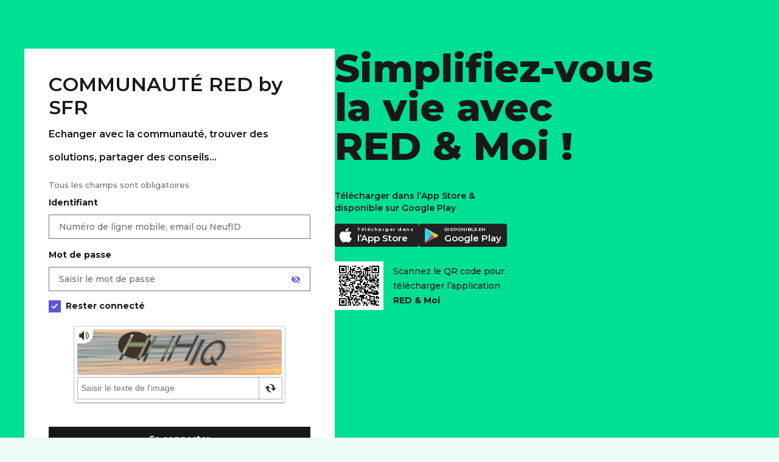

--- FILE ---
content_type: text/html;charset=UTF-8
request_url: https://www.sfr.fr/cas/login?service=https://communaute.red-by-sfr.fr/auth/j_spring_cas_security_check
body_size: 19153
content:
<!DOCTYPE html>
<html lang="fr">
<head>
<script type="text/javascript" src="/customer2.js?matcher"></script>
<script type="text/javascript" src="/customer2.js?single"></script>
    <meta http-equiv="Content-Type" content="text/html; charset=utf-8"/>
    <meta name="viewport" content="width=device-width, initial-scale=1.0, maximum-scale=1.0, user-scalable=no"/>
    <meta name="description" content="Mire forum RED"/>
    <meta name="robots" content="noindex, nofollow"/><title>COMMUNAUTÉ RED by SFR</title>
    <link rel="canonical" href=""/>
    <link rel="stylesheet" type="text/css" href="https://static.s-sfr.fr/resources/css/SFR-PASS/mire-red.css" media="all"/><script>_stats_pagename="Authentification/";isMireLayer=!1;_cfCas={ts:1768884585335}</script>
    <script src="//static.s-sfr.fr/lvhx.js"></script>
    <script>
            var mtcaptchaConfig = {
                "sitekey": "MTPublic-YVOJkLMVR",
                "lowFrictionInvisible": "force-visible",
                "lang": "fr",
                "rendered-callback": "mt_renderedcb",
                "customLangText": {
                    "fr": {
                        "inputPrompt": "Saisir le texte de l'image",
                        "loading": "Chargement…",
                        "reload": "Rechargement…",
                        "verifying": "Vérification…",
                        "verifyFail": "Texte non valide. Merci de réessayer",
                        "verifySuccess": "Saisie validée",
                        "verifyExpired": "Texte expiré. Cliquer pour actualiser",
                        "captchaExpired": "Texte expiré. Merci de réessayer",
                        "emptyCaptcha": "Saisir le texte de l'image",
                        "incompleteCaptcha": "Saisir le texte complet de l'image",
                        "audioPlay": "Cliquer pour la lecture audio",
                        "audioPlaying": "Lecture audio...",
                        "continueAudio": "Continuer la lecture audio",
                        "downloadAudio": "Télécharger la version audio",
                        "audioDownloading": "Téléchargement de la version audio...",
                        "connectionError": "Échec. Vérifier votre connexion Internet puis réessayer",
                        "captchaRefresh": "Obtenir un nouveau texte"
                    }
                }
            };
            (function(){var mt_service = document.createElement('script');mt_service.async = true;mt_service.src = 'https://service.mtcaptcha.com/mtcv1/client/mtcaptcha.min.js';(document.getElementsByTagName('head')[0] || document.getElementsByTagName('body')[0]).appendChild(mt_service);
                var mt_service2 = document.createElement('script');mt_service2.async = true;mt_service2.src = 'https://service2.mtcaptcha.com/mtcv1/client/mtcaptcha2.min.js';(document.getElementsByTagName('head')[0] || document.getElementsByTagName('body')[0]).appendChild(mt_service2);}) ();
            function mt_renderedcb(state) {
                var MTI = document.querySelector(".mtcaptcha iframe");
                if (MTI) {MTI.title = "captcha";}
            }
        </script>
    </head>

<body >
<script>_eT.hdr()</script><div class="page" id="page">
    <div class="sr-mire-wrapper">
            <div class="sr-mire-container">
                <h1 id="editoTitle" style="display: none" class="empty"></h1>
                <div class="sr-mire-content">
                    <div class="sr-login-search">
                        <div class="sr-login-search-bloc">
                            <h2>COMMUNAUTÉ RED by SFR<br /><small>Echanger avec la communauté, trouver des solutions, partager des conseils...</small></h2>
                            <div class="sr-login-content" id="mire-form">
                                <form name="loginForm" id="loginForm" action="/cas/login?domain=redlab&service=https%3A%2F%2Fcommunaute.red-by-sfr.fr%2Fauth%2Fj_spring_cas_security_check" method="post" >

                                    <p class="mandatory-fields">Tous les champs sont obligatoires</p>

                                    <input type="hidden" name="lt" value="LT-1005955-zLLgh295dbb3WRvueHlyOcVbf3QGEW-authentification-b7f8c7cf5-g4s9k!trp"/>
                                    <input type="hidden" name="execution" value="e1s1"/>
                                    <input type="hidden" name="lrt" value="LRT-PqHXPHCebqgDnmr"/>
                                    <input type="hidden" name="_eventId" value="submit"/>
                                    <div class="input_text">
                                        <div class="input-line" id="usernameInput">
                                                    <label for="username">Identifiant</label>
                                                    <input id="username" name="username" class="sr-size-100pc email-sanitize" type="text" value="" placeholder="Numéro de ligne mobile, email ou NeufID" autocomplete="username" maxlength="256"/>
                                                </div>
                                            <!--  -->
                                        <div class="input-line" id="passwordInput">
                                            <label for="password">Mot de passe</label>
                                            <div class="sr-input-password-sh ">
                                                <input id="password" name="password" class="sr-size-100pc" type="password" value="" placeholder="Saisir le mot de passe" autocomplete="current-password" maxlength="64" aria-describedby="passwordError" />
                                                <button type="button" class="sr-icon-eye" aria-label="Afficher le mot de passe" title="Afficher le mot de passe en clair"></button>
                                            </div>
                                            <p id="passwordError" class="sr-message-error" style="display:none" role="alert">
                                                </p>
                                        </div>
                                    </div>

                                    <div class="captcha-wrapper">
                                        <div class="checkbox checkbox-left" >
                                                <input type="checkbox" name="remember-me" id="remember-me" class="checkbox-input" checked>
                                                <label class="checkbox-label" for="remember-me">
                                                    <span class="checkbox-item"></span>
                                                    Rester connecté
                                                </label>
                                            </div>
                                        <div class="mtcaptcha"></div>
                                        </div>
                                    <div class="sr-but-wrapper">
                                        <button id="identifier" aria-label="Se connecter à mon Compte client" class="btn full" type="submit" name="identifier">Se connecter</button>
                                    </div>
                                </form>
                                <div class="sr-mire-links" id="mire-items">
                                        <ul class="sr-mire-list">
                                            <li>
                                                <a href="https://espace-client-red.sfr.fr/gestion-securite/mot-de-passe/oublie/identifiant" class="sr-icon-chevron-r">Mot de passe oublié</a>
                                            </li>
                                            <li>
                                                    <a href="https://espace-client-red.sfr.fr/gestion-securite/mot-de-passe/oublie/identifiant" class="sr-icon-chevron-r">Compte bloqué</a>
                                                </li>
                                            <li><button type="button" class="sr-icon-chevron-r forgotId">Identifiant oublié</button></li>
                                            <li><button type="button" class="sr-icon-chevron-r firstAuthent">Première connexion</button></li></ul>
                                    </div>
                                <a href="https://communaute.red-by-sfr.fr/t5/Je-me-connecte-en-toute-s%C3%A9curit%C3%A9/Phishing-et-tentatives-de-fraude-comment-me-prot%C3%A9ger/ta-p/298172" class="sr-fishing-link">Info Phishing</a>
                                </div>
                        </div>

                        </div>

                    <div class="sr-mire-app">
                            <div class="sr-mire-app-in">
                                <div class="sr-qr-wrapper">
                                    <h2>Simplifiez-vous la vie avec <span aria-label="RED et Moi">RED & Moi !</span></h2>
                                    <p class="appBtnTitle">Télécharger dans l’App Store
                                        & disponible sur Google Play</p>
                                    <div class="sr-download-app-section">
                                        <a href="https://www.red-by-sfr.fr/application-red-et-moi/" class="download-app-button applePay">
                                            <img src="https://static.s-sfr.fr/media/testResize2023/apple-logo.svg" width="24" height="24" alt="">
                                            <div class="btn-app-text">
                                                <span class="line-1">Télécharger dans</span>
                                                <span class="line-2">l’App Store</span>
                                            </div>
                                        </a>
                                        <a href="https://www.red-by-sfr.fr/application-red-et-moi/" class="sr-margin-r-16 download-app-button googlePlay">
                                            <img src="https://static.s-sfr.fr/media/testResize2023/google-play-logo.svg" width="29" height="29" alt="">
                                            <div class="btn-app-text">
                                                <span class="line-1">DISPONIBLE EN</span>
                                                <span class="line-2">Google Play</span>
                                            </div>
                                        </a>
                                    </div>
                                    <div class="sr-qr-code">
                                        <figure class="sr-qr-img"><img src="https://static.s-sfr.fr/media/EC/app-qrcode-red.svg" width="80" height="80" alt="QR code"></figure>
                                        <div class="sr-qr-text">Scannez le QR code pour télécharger l’application <span aria-label="RED et Moi">RED & Moi</span></div>
                                    </div>
                                </div>
                            </div>
                        </div>
                    </div>
            </div>
            <div class="liensRed">
        Pas encore d'identifiants RED ?<br>
        <a href="https://www.sfr.fr/parcours/internaute/creationCompteInternaute/init.html?red=true&urlService=https://communaute.red-by-sfr.fr/auth/j_spring_cas_security_check&amp;urlRetour=http://communaute.red-by-sfr.fr"><i></i>M'INSCRIRE</a>
    </div></div>
        <div id="layer-bloc2" class="sr-popin" style="display: none;">
            <div class="sr-popin-wrapper">
                <div class="sr-popin-content">
                    <div class="sr-popin-content-wrapper" role="dialog" aria-labelledby="idoublie_label" aria-modal="true">
                        <button type="button" class="popup__close sr-popin-closer" aria-label="Fermer"></button>
                        <div class="sr-popin-title"><h2 id="idoublie_label">Identifiant oublié</h2></div>
                            <div class="sr-popin-content-inside">
                                <p><strong>Vous êtes client mobile</strong><br>
                                    Utilisez l'adresse email que vous avez saisie lors de la création de votre compte ou votre numéro de ligne mobile
                                </p><br>

                                <p><strong>Vous êtes client fixe</strong><br>
                                    Utilisez l'adresse email que vous avez saisie lors de la création de votre compte ou votre adresse email @sfr.fr
                                </p><br>

                                <p><strong>Si vous avez résilié votre ligne mobile</strong><br>
                                    Votre identifiant est l’adresse email que vous avez saisie lors de la création de votre compte ou votre référence de compte indiqué sur votre dernière facture
                                </p><br>

                                <p><strong>Si vous avez résilié votre ligne fixe</strong><br>
                                    Votre identifiant est l’adresse email que vous avez saisie lors de la création de votre compte ou votre email @sfr.fr<br>
                                        </p><br>
                                <p><strong>Si vous avez oublié votre identifiant</strong><br>
                                    <a class="sr-icon-chevron-r" href="https://espace-client-red.sfr.fr/gestion-securite/identifiant/oublie/accueil">Identifiant oublié</a>
                                </p>
                            </div>
                        </div>
                </div>
            </div>
        </div>

        <div id="layer-bloc3" class="sr-popin" style="display: none;">
            <div class="sr-popin-wrapper">
                <div class="sr-popin-content">
                    <div class="sr-popin-content-wrapper" role="dialog" aria-labelledby="premconex_label" aria-modal="true">
                        <button type="button" class="popup__close sr-popin-closer" aria-label="Fermer"></button>
                        <div class="sr-popin-title"><h2 id="premconex_label">Première connexion ?</h2></div>
                        <div class="sr-popin-content-inside">
                            <p>
                                <strong>Vous êtes client mobile</strong><br>
                                Utilisez l'adresse email et le mot de passe que vous avez saisis lors de la création de votre compte ou votre numéro de ligne mobile et le mot de passe que vous avez créé lors de la réception du SMS ou du mail.
                                <br><br>
                                Pour accéder à votre compte personnel, votre ligne doit être active sur le réseau SFR.
                            </p>
                            <br>
                            <p><strong>Vous êtes client fixe</strong><br>
                                Utilisez l'adresse email et le mot de passe que vous avez saisis lors de la création de votre compte ou votre identifiant email (au format @sfr.fr) et votre mot de passe.
                            </p>
                            <br>
                            <p>
                                <strong>Pour retrouver votre identifiant</strong>, <a id="forgotIdLayerUrl" href="https://espace-client-red.sfr.fr/gestion-securite/identifiant/oublie/accueil" class="sr-link">cliquez ici</a><br>
                                <strong>Pour retrouver votre mot de passe</strong>, <a href="https://espace-client-red.sfr.fr/gestion-securite/mot-de-passe/oublie/identifiant" class="sr-link">cliquez ici</a>
                            </p>
                        </div>
                    </div>
                </div>
            </div>
        </div>

    </div>

<script>!function(W,T,P){if(_=W._eT){
    // Empêcher la saisie des caractères accentués
        function si(e){const i = e.target;const sv = i.value.replace(/[^a-zA-Z0-9@._-]/g, '');if (i.value !== sv) {i.value = sv;}}
        document.querySelectorAll('.email-sanitize').forEach(i => {i.addEventListener('input', si);});
        _.ftr();if(window.matchMedia("(max-width: 1024px)").matches) {document.getElementById("page").insertAdjacentHTML("afterBegin",'<div id="smartbanner2"><div class="sb-wrap"><button class="sb_close" aria-label="Fermer la bannière RED &amp; Moi" onclick="getElementById(\'smartbanner2\').style.display = \'none\'">x</button><div class="sb_content"><span class="sb_logo"><img src="https://static.s-sfr.fr/assets/logos/sb-icon-red.svg" alt="" width="40" height="40"></span><div class="sb_texte"><span class="sb_title">RED &amp; Moi</span><span class="sb_subtitle">L\'application qui vous facilite le quotidien</span></div></div><a href="https://u.redbysfr.fr/r/accueil?sun_source=ec_smartbanner" class="btn" aria-label="Ouvrir la page d\'explication de RED &amp; Moi">Ouvrir l’application</a></div></div>');}
    // const input = document.querySelector('.sr-input-password-sh input');input.onkeyup = function removeErrorClass() {document.querySelector('.sr-input-password-sh').classList.remove("sr-input-error");document.querySelector('.sr-message-error').style.display = 'none';}
        setInterval(function(){if(T&&document.hasFocus()&&new Date()-T>3e5){T=0;location.reload();_('body').S('opacity',.2)}},333)
        _('#username:not([type=hidden]),#password')[0].focus()
        function stat(p,f){if(f=W.stats)f({pn:(W._stats_pagename||'')+p})}
        function layer(o,l,p){_(o).cl(function(e){e[P]();_(l).af(1);stat(p)})}
        layer("#mire-items .forgotId","#layer-bloc2","/Layer Identifiant Oublie")
        layer("#mire-items .firstAuthent","#layer-bloc3","/Layer Premiere Connexion")
        _(".sr-popin-closer").cl(function(e){e[P]();_('[id^=layer]').af()})
        _(".sr-icon-eye").cl(function(o){
            o=_('#password')
            _(this).C("sr-icon-eye-slash",2)
            o.at("type",o.at("type")=="text"?"password":"text")
            _(this).at("aria-label",_(this).at("aria-label")=="Masquer le mot de passe"?"Afficher le mot de passe":"Masquer le mot de passe")
            _(this).at("title",_(this).at("title")=="Masquer le mot de passe"?"Afficher le mot de passe en clair":"Masquer le mot de passe")})
        _('#loginForm').ev('submit',function(e){
            var F=this,E=_(F)._('.sr-message-error'),K=W.mtcaptcha,
                EK=K&&!K.K.getStatus().isVerified,EU=!_('#username')[0].value,EP=!_('#password')[0].value
            if(F.ok)return e[P]()
            _('#usernameInput,#passwordInput').C('on-error',1)
            _(F)._('.input-line input').C('error',1)
            E.af()
            if(EK||EU||EP){
                E.af(1).H(EK?'Veuillez saisir le code de sécurité ci-dessous.':
                    'Saisissez votre '+(EU?'identifiant':'')+(EU&&EP?' et votre ':'')+(EP?'mot de passe':''))
                stat('/Erreur/'+(
                    EK?'mt-captcha not used':
                        EU&&EP?'Couple ID MDP Vides':
                            EU?'ID Vide MDP Saisi':
                                EP?'ID Saisi MDP Vide':''))
                if(EP)_('#passwordInput').C('on-error'),_('#password').C('error')[0].focus()
                if(EU)_('#usernameInput').C('on-error'),_('#username').C('error')[0].focus()
                e[P]()}
            else F.ok=!0})
    }}(window,new Date(),'preventDefault')</script>
<script src="//static.s-sfr.fr/lvfx.js"></script>
</body>
</html>


--- FILE ---
content_type: text/css;charset=UTF-8
request_url: https://static.s-sfr.fr/resources/css/base-selfcare-red.css
body_size: 2195
content:
a,article,audio,b,body,del,details,div,em,fieldset,figcaption,figure,footer,form,header,html,i,iframe,img,input,label,legend,li,menu,nav,ol,p,pre,section,small,span,strong,sub,sup,table,tbody,td,tfoot,th,thead,time,tr,ul,video{margin:0;padding:0;border:0;outline:0;font-size:100%;background:transparent;box-sizing:border-box;font-style:normal;font-smoothing: antialiased;-moz-font-smoothing: antialiased;-webkit-font-smoothing: antialiased;}
button {border: none;margin: 0;text-decoration: none;-webkit-appearance: none;-moz-appearance: none}
@font-face{ font-family: 'Montserrat'; font-style: normal; font-weight: 100 900; src: url("//static.s-sfr.fr/media/RED/Fonts/Montserrat-Variable.woff2") format("woff2-variations"); font-display: swap; }
@font-face{ font-family: 'Montserrat-Light'; font-style: normal; font-weight: 400; src: url("//static.s-sfr.fr/media/RED/Fonts/Montserrat-Variable.woff2") format("woff2-variations"); font-display: swap; }
@font-face{ font-family: 'Montserrat-Regular'; font-style: normal; font-weight: 500; src: url("//static.s-sfr.fr/media/RED/Fonts/Montserrat-Variable.woff2") format("woff2-variations"); font-display: swap; }
@font-face{ font-family: 'Montserrat-Bold'; font-style: normal; font-weight: 750; src: url("//static.s-sfr.fr/media/RED/Fonts/Montserrat-Variable.woff2") format("woff2-variations"); font-display: swap; }
@font-face{ font-family: 'Montserrat-ExtraBold'; font-style: normal; font-weight: 830; src: url("//static.s-sfr.fr/media/RED/Fonts/Montserrat-Variable.woff2") format("woff2-variations"); font-display: swap; }
h1{display:block;font-size:40px;line-height: 48px;margin:0}
h2{display:block;font-size: 32px;line-height: 38px;margin:0;font-family:'Montserrat';font-weight:600}
h3{display:block;font-size:24px;line-height: 28px;margin:0}
h4{display:block;font-size:18px;line-height: 25px;margin:0}

html>body{font-size:14px;color:var(--clr-neutral-black);background-color: var(--clr-primary-light-green);}
:root{
	--clr-primary-green:#00E094;
	--clr-primary-light-green:#EBFDF6;
	--clr-primary-violet:#5A55DF;
	--clr-primary-light-violet:#EFEEFC;
	--clr-neutral-black:#181818;
	--clr-neutral-dark-grey:#6E6E73;
	--clr-neutral-mid-grey:#D2D2D2;
	--clr-neutral-light-grey:#E9E9E9;
	--clr-neutral-superlight-grey:#F2F2F2;
}
.hid{border:0;clip:rect(0 0 0 0);clip-path:inset(50%);height:1px;width:1px;margin:0 -1px -1px 0;overflow:hidden;padding:0;position:absolute}
a[class^="btn"],input[class^="btn"], button[class^="btn"]{font-family: 'Montserrat', sans-serif;font-weight: 600;font-size:14px;line-height: 22px;display:inline-block;position:relative;padding:8px 24px;border: 1px solid var(--clr-neutral-black);text-align:center;cursor:pointer;overflow:hidden;text-decoration:none;transition: background .2s cubic-bezier(.4,0,.2,1);user-select:none;-webkit-user-select:none}
.btn{background:var(--clr-neutral-black);color:#fff;}
a.btn:hover,input.btn:hover,button.btn:hover{background:var(--clr-neutral-dark-grey);border-color:var(--clr-neutral-dark-grey);box-shadow:0 4px 8px 0 rgba(26, 23, 27, 0.20);}
.btn:active{background : var(--clr-neutral-dark-grey);border-color:var(--clr-neutral-dark-grey);font-weight:700;outline: none;}
.btn:disabled,.btn[disabled]{background-color:var(--clr-neutral-mid-grey);border-color:var(--clr-neutral-mid-grey);pointer-events: none;}
.btn2{color:var(--clr-neutral-black);background:none;}
a.btn2:hover,input.btn2:hover,button.btn2:hover{color:#fff;background:var(--clr-neutral-black);}
.btn2:active{color:var(--clr-primary-green);background:var(--clr-neutral-black);font-weight:700;}
.btn2:disabled,.btn2[disabled]{color:var(--clr-neutral-mid-grey);border-color:var(--clr-neutral-mid-grey);pointer-events: none;}
a[class^="link"]{position:relative;color:var(--clr-neutral-black);cursor:pointer}
a[class^="link"]:hover{color:var(--clr-neutral-dark-grey); }
a[class^="link"]:after{content:'';position:absolute;width:8px;height:8px;top:0;bottom:0;margin:auto;border-radius:2px;border:2px solid;border-left:0;border-bottom:0;transform:rotate(45deg);transition:all .2s cubic-bezier(.4,0,.2,1)}
.link{padding:0 16px 0 0;}
.link:after{right:0;}
.link2{padding:0 0 0 16px;}
.link2:after{left:0;}
.link.u{text-decoration:underline;}
.link.u:after{content:none}
.bgw { background: var(--clr-primary-light-green); }
.loader {display: flex;flex-direction: column;justify-content: center;align-items: center;position: absolute;top: 50%;left: 50%;}
.loader:before {content: '';width: 100px;height: 100px;border: 5px solid var(--clr-neutral-superlight-grey);border-top: 5px solid var(--clr-primary-green);position: absolute;top: 50%;border-radius: 50%;animation: spin 1s linear infinite;z-index: 1;}
.loader:after {content: '';position: absolute;top: 50%;transform: translateY(-50%);width: 60px;height: 35px;background: url(https://static.s-sfr.fr/media/red-icon-logo-red.svg) no-repeat;}

@keyframes spin {0%{transform:translateY(-50%) rotate(0deg)}100%{transform:translateY(-50%) rotate(360deg)}}

#Spinner { position: fixed; width: 100vw; height: 100vh; left: 0; top: 0; background: #00000017; z-index:99;}
#Spinner .img { width: 32px; height: 32px; background-image: url(https://static.s-sfr.fr/media/red-icon-logo-red.svg); background-position: center center; background-size: contain; background-repeat: no-repeat; position: absolute; left: calc(50% - 50px + 32px); top: calc(50% - 96px + 32px); }
#Spinner .spin { position: absolute; width: 96px; height: 96px; background: conic-gradient(from 180deg at 50% 50%, var(--clr-primary-green) 0deg, rgba(238, 0, 4, 0) 360deg); left: calc(50% - 50px); top: calc(50% - 96px); border-radius: 100%; animation: spin .9s infinite; }
#Spinner .spin:before { content: ''; width: 76px; height: 76px; background: #dcdcdc; border-radius: 100%; position: absolute; top: 10px; left: 10px; }
#Spinner .word { position: absolute; top: calc(50% + 20px); left: 0; right: 0; margin: auto; text-align: center;}
#Spinner .word strong { font-family: 'Montserrat'; font-weight: 700; font-size: 32px; display: block; margin: 0 0 16px;}
#Spinner .word p { font-family: 'Montserrat'; font-weight: 400; font-size: 16px;}
@keyframes spin { 0% { transform: rotate:(0deg); } 100% { transform: rotate(360deg); } }

.message{position:relative;display:grid;padding: 24px 24px 24px 72px;gap: 24px;width: 100%;overflow:hidden;font-size: 14px;line-height: 22px;}
.message.ko{background: #FFF0F0;}
.message:before{position:absolute;content:"";top:0;bottom:0;left:24px;margin: auto;width:24px;height:24px;}
.message.ko:before{background: url(//static.s-sfr.fr/assets/pictos/croix_cercle_40_rouge.svg) center/contain;}
.message.ko:after{position:absolute;content:"";top:0;left:0;width:4px;height:100%;background: #D90D25;}
.message.ok{background: #E8F8F0;}
.message.ok:before{background: url(//static.s-sfr.fr/assets/pictos/check_circle_40_blanc.svg) center/contain;filter: invert(57%) sepia(94%) saturate(905%) hue-rotate(120deg) brightness(88%) contrast(98%);}
.message.ok:after{position:absolute;content:"";top:0;left:0;width:4px;height:100%;background: #02C39A;}
.message.wa{background: #FFF4E0;}
.message.wa:before{background: url(//static.s-sfr.fr/assets/pictos/alerte_40_blanc.svg) center/contain;filter: invert(60%) sepia(30%) saturate(5083%) hue-rotate(3deg) brightness(106%) contrast(103%);}
.message.wa:after{position:absolute;content:"";top:0;left:0;width:4px;height:100%;background: #FF9300;}
.message.i{background: var(--clr-primary-light-violet);}
.message.i:before{background: url(//static.s-sfr.fr/media/RED/icones/info.svg) center/contain;filter: invert(58%) sepia(57%) saturate(5696%) hue-rotate(205deg) brightness(104%) contrast(101%);}
.message.i:after{position:absolute;content:"";top:0;left:0;width:4px;height:100%;background: var(--clr-primary-violet);}
.message.n{background: transparent;}
.message.n:before{background: url(//static.s-sfr.fr/assets/pictos/information_40_blanc.svg) center/contain;filter: invert(58%) sepia(57%) saturate(5696%) hue-rotate(205deg) brightness(104%) contrast(101%);}
.message.n:after{content:none;}
@media(max-width:1100px){
    h1{font-size:32px;line-height:38px}
    h2{font-size:24px;line-height:28px}
    h3{font-size:18px;line-height:25px}
}
@media(max-width:768px){
    .message{padding:16px}
    .message:before{content:none}
}

--- FILE ---
content_type: application/javascript; charset=UTF-8
request_url: https://www.sfr.fr/customer2.js?async
body_size: 167967
content:
(function R(h,x,K,r){var At={},Az={};var AC=ReferenceError,Al=TypeError,AG=Object,Ag=RegExp,Aq=Number,Ap=String,AV=Array,AI=AG.bind,AR=AG.call,AH=AR.bind(AI,AR),S=AG.apply,Ae=AH(S),L=[].push,j=[].pop,z=[].slice,v=[].splice,o=[].join,D=[].map,m=AH(L),n=AH(z),f=AH(o),E=AH(D),t={}.hasOwnProperty,T=AH(t),w=JSON.stringify,B=AG.getOwnPropertyDescriptor,AW=AG.defineProperty,AA=Ap.fromCharCode,F=Math.min,Ab=Math.floor,Ac=AG.create,e="".indexOf,i="".charAt,M=AH(e),AJ=AH(i),An=typeof Uint8Array==="function"?Uint8Array:AV;var k=[AC,Al,AG,Ag,Aq,Ap,AV,AI,AR,S,L,j,z,v,o,D,t,w,B,AW,AA,F,Ab,Ac,e,i,An];var O=["W64oLzH6LveIPo-sKKH9jLugTFM96heanA","7H754c84pDY","1V7-hfUEuQ0","Aul0KGa7fLSQFg","QXDuh8kD","r_RpMHCRRbjnVOjtDN6VpNnd","Uint8Array","Af1NIRKHJ6z3Eus","IW-1lMVL7SQOySp_8CMXeio","\uD83E\uDDED","NxuakdNyzW89_T0","configurable","prototype","d1rxkac","huBDSRKifLblN7WrKL4","7YNSSUuFHfCQXvPBSavAqbs","4k3yjfketBwPnVgWoEtU","f_dYaVmHPOw","eYkSV1avXq-cYf3de4s","FBHg6OAC5ytD5Fdv52AIXlF9ipToMfgNaB0i8Q","ArrayBuffer","ETzI0w","LAKAw9lS5w","xYQScgLgQO0","l48vRDHNbN2C","qpYNWx7lYPW_PYHwB8KN7g","28t6Cjbt","o6ozIHaD","UlI","2O4","KhGP3o1Rx0UN","isFinite","NC6tq5MVmlkehww","JTO7041G_Up6wxFY6xUpQ05n3J3QE9hT","\uD83C\uDF0C","lTudmMtvpGcq","\uD83C\uDF7C","450FFwzdWOfPO73kSKLJ","th6g_KJ1_FUc","TIwDdgegXrH-KPG_","CuMFAiGZSp2tAraXQQ","LDz8tLkhlF9a0AJvwl1J","lang","14I7J2c","YPF1eFCkAqW_cPe_DfuC8vPJ","getOwnPropertyDescriptor","-jiT2JZ9q2MOyBkrl3QjQElii5fOdc0ZXEIKoauH_Q","HN9MeiO7","HUnS0rUp","iterator","[base64]","Dd5aRmWZXun9ROu7HLHIsqKAI1U","Hel$&?6%){mZ+#@\uD83D\uDC7A","27svaXeXSqKFR80","LzKt7ZVDjw","QOkPNXXo","5Wjg8r0FzhFbmA","JSON","CustomEvent","start","cXb-5pJCoQZ7jRUxnGgrMQ","i_h4Ni7ROw","-cU","KRmopdpnsDsNyw","qy-UlIFLzBI","d7k5Jnm4av2NVN2lX6Y","\u3297\uFE0F","tPhvPWGzBsKRarzjRYjGgOCOBG0","69EBOST_BK_xaMTHY5zB_g","iyOr8YN-1joohGYlkhw6eBIE8_Y","eYkRUEekRII","1tVbUU0","2jublw","Option","yUv269gVj3Y","wtJfGky7aPSyAM6XW9g","Fdd1A3OLIQ","\uD83C\uDFF4\uDB40\uDC67\uDB40\uDC62\uDB40\uDC65\uDB40\uDC6E\uDB40\uDC67\uDB40\uDC7F","isArray","capture","AcJlI1u5LLvKLpfLfovnj5mnCkA_pA_Thg","vPRrCTfUFrPQO6iZOg","u3Xr","6vps","PuZ8fCKLeZ3sGQ","noYHCADOa_ihb-E","QjaVg5JKpFk5_Cg","oKEcAkP6WOK1JOO-OoHOo6mfeE4cwiKwpvSIQV0Me73T8ZiTYrElN6wB7VL098GJMlgAyMRRSon61s4pCpc6OaSkhMhp41WU9zDemDEq","{\\s*\\[\\s*native\\s+code\\s*]\\s*}\\s*$","mqYgTCHLfNSRfpa-a9ia19w","\uD83E\uDD59","zrNBemq6YpbXWA","wox-RQ","\uD83E\uDD58","_mzk-b0w9zZYhFUN","gUzrt-o5sQxavwFm9Q","qIwhMTKZZA","pborJhfZKvKHSMm0L8yjyZf9EDFT","window","t4g4SW3Jf_f6R5TYSo60","done","Ea0RTB7faPux","vKk9UXzkK_6QSoc","fmLXnq1ZiHF-pyEe928JBSQ","WqY5NnnCQNyuZ5s","Qn6ll9ZY8BcV2iFszBBbYiZpoM2p","bkDSgeci9QtD62p8mhdoBmZ_7bGyNNBjYSFcuPfnxg","width","JgeKmcEf_0Ul-2Q","n8lNWFuZF_n9LP3IFI8","e6U7HwH2cMzpLA","YLMtU2j4esKcQg","Dze2_rN98iJPpnM","123","uXCcorF4n0Qynloc5AA4","J5MFYEfYffXma6jTSpqn","OL0-PD_mdc6NQpTZN4L0isGAMg","event","DNZsKnWr","y0bgw-AThUc8","documentMode","zKUFEBTHTt-ybPbIHg","attachEvent","6H3KzdEPoRV_t2Fc","69VxJQ","hbMVGDnzA7o","0jK7xaxg7W9ExRhi7Q","replace","cv16An2FHA","Jm3X2L9ylwg","MCyZ55ZozQ","qpw-Nh37Lg","6WzTxJ4uqi4","unescape","76IOSBPx","2Sr6w4c-v3RFiEkzgmoTO2I","getEntriesByType","RnrllshA4CA","uRWo39A","8EDWkfERogFK5XQ","GrUKaSryTfjD","which","rs1RD1irUYvcZg","createElement","yvd2EQ","m7sDDhQ","name","ASqW64dDyWhH-y4","QimbnLxltngO0iANqxg","KzrO1eBnkBgrsGhK5x9VJ20X","9xOB3JxX5QhWnG8NjA","zii86ZB3zg","lhm0wf90ukhQqg","Erc6dGyGc6XMT84","-c1Z","8bf14642d7b93809","2ZcFABPdEvegOeTJS92H7vDSMwpX0WXqq_W0FU8XQ_U","ZIIaVxC7ZKSTIOA","R0TOyYsQ3xxrpA","Yesk","LpAmWjLEXvTVSIPAepa328j0UzA","K0j4mes85goRp0tW-lZy","e5cjKlXXUNqwS5mKZd68","Iz-E0IpT-g","gA7g4esjoEkM1ENo8wtnEx9u0PeCP5ZOVhdS9Pz4mQ","b33KjdkciQwkpANZ_gdcdjE5","Mxec0os","HXrPwu8KhgEh72U","pqxGbjiwXs7_bIDRbuao","onerror","Zt8vDxveH-iiO-qm","nbAXdgL4TvHceLXpYA","8dY","xr0yaijwaA","DWL3vPgqtUQO-QItu2hnSU4mkKPNLsEEclhsmeK1mScUDQFL5WvHxy6yAM4fJ2Q6iPGrNguw9HhYLyfTy2HT","-hzsyZU","get","pYc3Zz75ZZrZGMTtbLu4v5nyQ2QT6DDZrp6sRDxrTuc","push","MgE","EG_q4uE","GXbLo9JpwAY","DB618L9ks1BekC4ruCA","3vxIXmo","setPrototypeOf","lSavzstiu1QQ1hx7yEQo","cG3Kq98pjxgisXQwrXtGKTceqMqtZbY","uZU7","SnH1tPh4nT1yj04Nn0FEZSo2","VPdnPyXsAg","pCyr9YZqzks5iRlfh2I1Wg","host|srflx|prflx|relay","AXD-9P8z7A","MxGe8-F8","target","PAq6z_9-z1kB62IaxWkU","31H44vEloFBCxV4V","onreadystatechange","status","imHZh-E971Nj_H1s","Sm2wn80","osh_CQS_ds8","hq8iYDLTQKLOKe0","UGD68rY_gxJwpQ","mHrg5r4a9AM","\uD83D\uDDFA\uFE0F","NJMqIC7faObmXdjy","3TqjtpdS","url","-vlcIFu1Tg","Eb83M3bMWdK3","RJ8UYDb5Yg","0T2w5JZIgT4IlQ","body","-2\u202EBEftJOCFz\u202D","g9FWS0eBVfjk","97sgbSDwT6jEJ-uiHg","action","KVu4t7R-pEw","9GHGpt0q3yV-oz1_gDtTOzVepIGsLvpiH1pVz4qtu3saGmNHqVyfrli1WqINNH03uPCpKEnz2kUo","Float64Array","qqEHGUrxbveJL_OCefiI07PXNQgDxn644aKYRUhMag","-Ks7Z1q0","sort","sZkXd07XDdisZqHjZA","95kVIh76GA","pop","UuwTBQXkNNWRHpStO5Pnl5e3R1Y","\uD83D\uDC79","stringify","TWTSo5UKyg","MsRFWRe4W7rRM_qG","2Xjwvr8Lo30","WLghLSM","FroPBBDwWtjhcvzNBA","OzSs-Ic","max","multipart\x2Fform-data","9Vbi8fw9vEhUzFdlqxp3EAN4wK-HI5teT09V4P3kg1puH2hSxlHbwkmhGaVbKWkikLGgOyTmpEorGUevp1KVyQMRAw","CAeJmq9bwig_-Sk","B_FZNmaZPrevIPWN","1o0VHRrcWMS1YbaBVw","lastIndexOf","TwKfj4VP3n12oSI","fromCharCode","(?:)","UIEvent","6XfimLcl5DZXjk8","9QHtzZIcrmZQ","mb8wFUSBb8-WRd-2","RZcXTAnRSA","i_FFAXmKYaU","wJ4kTxbwZ870W4LMSbG92N3CWRlC","80","YtBoDgqiZg","dA6RhYxTjVcw3CkNiwdcJg","XZwAClfyEw","2Bihv7RP-lQ","o5I-XAHMc-fLfA","WYF3NzeoBdz1LA","_nDElrhDjUFjqCkh43IbGj0","ywWo8bBn21AD","catch","8nnvmdkU6A8ClwgXs1tMBBYjwA","8s1BHkWO","8fpudHm-fA","data","L2rLrJwawnNPvmg_qApVYDIA","\u202EiJABAzNVO\u202D","Image","cSCNj61pkCgwkiY","pB2M_A","WqUGBz7FUcXoKLvCTQ","T5wDfxPdZOXLdJPEQJK46Q","vtJBMCG3OA","3Vf2jLg","Kjm3_uo","DGr87rIM5QdQj0UWymAEX0Vg1v7yLQ","min","TTO0tfgMrF4emwBxwzB_GB5307mvb4sZBAd2oLE","h-JJI0q4TYH6","LBeL6KJ81HQM5T5n","frames","Pj7GxN9viwgrt2Z16xVIIXYN48HQDL4","4N5oc0irb4XRCOrSffqs","children","DqIMSifTV-OsReys","vtYEFRHsGcXeMbSZDYr3rA","__proto__","lsRxdHCMdcyCT4n1M73x9A","SL8DajPpTOP-cZv6Xqai5PvOeDRytGT10A","MYsQcRXDbeLne7XVXIW59vbG","br0ldTfpV5qYBOWlBZ2PyqQ","1Y8sMS3kPMKSAqq4MKf3nQ","ej6_jtJBzQQi-g","4GGTu-VzkUo-7lweq25yVB1UyQ","Nimc57tpnFor924","LSa7yvhgp2MRzApP304wb1pl7e3FSogY","lgKJhPAmzlIF5GZe_hxFRQ","a8E","8zWbnINDiwIzoXBW","nR2en6pBgAUlgSxB12gWfQ","put","DETl_a4Cng","ECDiyp44mg","PIsUT3_kRIPwNw","W_UIBiCZXaipFbKfV-GN","global","6yj-_uE8ok0J8Epw_RJ6HQY","CCeu7g","KlTS260","bind","slice","complete","VP0BNzbgBMmYDvKIdoqdn5k","s9lzPA","iAKU-p1t9ls-0iA","u0_ZxYQrzjdg8nsauVEHZA","vcJiJU22NbDcCdGpHq76goSp","B2nq5s4T-nAexxk","2XLF1YQn-SVvuzsupWFgOH4arQ","Function","EDei1rVTtFxP2h8frAw9X1t_zuOGHMgTK2Z5o-zd3FRqIFx9gw","empty","ZdpjE3GOPZOJ","eXHfxcYM731m6CdqkDhTcG8b5NzxWL19fzdz","fbQiQyvIcQ","cos","lMxaKiTrKo_lCIysDvk","GWDzkKss-S50jg","exSzvYp-6UVa2nR2vC9iBw","call","fireEvent","_5MEQFmmRoLhdvrbYYjShuY","height","1DCB1phhnWR3","hidden","mark","9wua5p9B8yQbhw","qcMdOGHTSpg","f5g3bz39X4zPRb-wHY2X4JvPdFUokTHHguHRbw","KB-KkbZzxg","getItem","BUr-vuU-vHYuyjxI9FpWMmUr","\u2615","5OJ3B3eHN_KDc-M","D_0ACwbkN9iJ","log","tt53ATWvcg","\uD83E\uDE94","MlyNs-5l2hI","substring","_y-X6tY","1nuQ5K4","auFWGESCMeGvZ67fC93T1POTETByhlKznLM","TjU","FJIoMDznP9yWA4k","File","LN2","0nHQqbVO","LMNCf0eiXqH1KP0","091DUxrqLpOTO6Y","-sxpFmvQdYC6B96s","jthDPjmcWw","ocBWLWi3DA","encodeURIComponent","KRiupb1qoCgM3FY","dnHBh_k","rKscFTr_dfqFSquP","BlftmtcK","wH3Mvfkdgg","Error","t07My-AT3WF833wrijxc","XGnu0fUvjhoMl1sspHpRCQ","WHfssOcsg1Q","KyqWw653smoIqzJ6","p5EUZRDJfcnqZrU","vLA-YRTres-nX9qnfvmxyMb0bXpa9g","true","XsZTWVCLVrk","pAWT1KVQzksWjT1Hl301Rww","parseInt","D3Ds4awG5A","s-VMEE25abvQJ8HoXrXrnrCmS18stjDVloo","Jx2loLN9slcAmQU9vy9uDAUm1qqoNIZcXQI","1yqsx_5180hRxEEz0AMpRkw_9LnDAtdVJw","d3CkttQVrR96","rQO9yrp-1E1_","_Den_rVn0xQ","r5QZfQn8U-uqeO2QVOc","n7Y8O26_DamI","y_FDXE22GqbfPw","ceil","n0M","L4sqTDDvdefEQw","JjuQjoJJiD4_43de024IbnsQ5pb9TuN0emB8vtbMrGM","toString","function","JIsrfXPPRMWaVISDTuu1zcTtSi5Gs0SIypSHKyNnTY_r3qTBHdlNEZtwznCLsOftRzpHpO5jI4KB_7Y","j27o-M8unz4p","yfRcU1ePWKLbNayc","dROe2444hg","yJ8dUwXAWvmvWKeLUcHU9feWbExE1D3u-6LiEgteY7Kc8oixa-A7KLtb60e5r5vHYh5W2YIBCoT2y940Y505c_msqME","cftODHKnVsHsdA","XRrF4aM","pbYsIiX5","dfVxVhjqArXUIqLMLcSH","muBFD0CcFJXu","fWnQ0egLsRkO","Q7hwYHWfWba4Qw","WHbuq54EhG4Uxg","kslqaCWOFJX2","WKAFGgvMVPLmZPHEA4nUp-yBKVIOiinqufKjXVs","1_cUHhv3","className","mvwWI0P5YY6qarHMUg","8tdyN2qnNA","AQCOgpV-hgx6qnUH1g","BaEQRUzsCrr8","q4UUSR3KDM-oeLOQF-yZ7unEPhxs","ISW6t_NcyVM13hgc3FY7aB1_iqasLdwdSRs24-bp1Q","nL8eBlyURcs","jLteGBCacIPJZ7bpfg","byteLength","rINzTEilDt_uA8HRPMeBh8Kf","71DemOgIpAk","IbwPSwDdUce8WPE","PKAPBhraP-WjNOq6SaCOoLPJOR0","b7UTZV4","1FjNntwH","Gok0bQ7GGKOGDIyb","3OJgDlKcHLjjKK_hJJLGr72BKiwmnQ","type","iqc","RlH5ofkw8zh8llpT_CNoEA0","zuRqeHm2XIzISonfLQ","src","AmXuvfw4zUZD70ditTR3E0wmg6aMf9wCYFB31bCSuyBQXw","8q8-QmXQ","437Ivv4","map","5p1V","floor","DCqKjO1Bzko","BX_IkPEj5wxZ93cvugV1Bg","0","gowxOxDOAPS4c4KaCqjYqA","zvxUDVK_V6yZ","4yGRkNZ-43kokg","5NR5e2s","dispatchEvent","aRSanvk","udst","pFvL0dcXz1pq8nQ6hiA","zeAoaGWyZQ","sC6ChOFNqC97mj4","FLgDAxDLRO28","tiecsp1EoUE0tGsh1Dw","DP91eXekNo0","2IorPw","h0floowNggs","RxM","vCyX3ZBNsA","appendChild","HyKg1ZtZ8mRR-TxU","bs9aWEOUB5bhOaKB","QRXWzsN4sQExpm0","8PdZQ1uYJ_rkbfmuFrmcv-6OIhpp0TSprrO3ch0SSOQ","VTy_9bFvzBdysUcksj0gThtYz-mBZQ","href","yKAQaSThRfLYX6_kS4-F8A","gJJjUTq9OtbeHcKNIu3LpA","RQGLzYxWr1Y_5iIMlA","A1Hv7NodogBdjw","D1zS5O0rkw","j-AH","WEHv-KoqzlMW6kI","-LxHCAGMNerBDg","nH3j0-oFuREQhEM","aaQbUlLwAafhDLCN","enctype","getOwnPropertyNames","IU7-o75WpFVg","wsFWPUuRPunHTLXNbfo","split","[xX][nN]--","\uD83D\uDEB5\u200D","frameElement","pow","bWTC_b4Y0DU","UWDWwZALsChy0g1Py10","\uD83D\uDEB5","vE3Si90VwjJ7","WkfZ04wO","02s","5tBUUn30Nw","string","W5QvQGu6Rd_ARA","PZMRWAP5O84","dwmTz9Mh1wY","FuxtBH6cNoSLNZjYOYfi","UEPqlrA1tRsfjAhEhUFiDgp8nv-KRJcXcmps8ezZwFY","join","sKw5Lkv5TOeXe5uofvKGzQ","Oqk1ayD_E86JApOVc_20ypHmAHdU813MkNPPCyUjf9uzyrbDD48LF9Q9lSw","now","TUP8","xEfVg8AXgws","IBWF","dbUhNAfve93oAoXla4P0kZeh","URL","boolean","svF0CV7ZdKs","isl2B3ewOdCC","tagName","mf5bQmePAbznJ7iuWsaF9P_efVpX","SubmitEvent","XB6q_LQ","t3ft6OAirAkRxEEfp1QnSl173KfvI5pAdUotlvOLh2BkFmpFx1yHzlCbXLpRdWotlqq7","XMLHttpRequest","1-ZbCQfZ","PwWzsYll5BMXlAoi62gsVnEple_GZco","description","gKgDBF7edeWs","closed","toLowerCase","w1jJwtUT3FJ_","w0zWhIN7","CUbbvvgthBRrmQ","reduce","e7sDER8","every","cFnTjf0Jvztr-Gw_5gREPWwH19njHA","k8F4N38","unshift","tan","Czfr2YcUoGtWjGk9iGBQM2h59Jv2LMtlY3dFg5bR4BkZbkBGpjuA-HigH41hJDdW8ZM","head","setTimeout","emz2iPsjrg","OySYzvIPxh0","Document","removeChild","-w2ymsRd7A","^(?:[\\0-\\t\\x0B\\f\\x0E-\\u2027\\u202A-\\uD7FF\\uE000-\\uFFFF]|[\\uD800-\\uDBFF][\\uDC00-\\uDFFF]|[\\uD800-\\uDBFF](?![\\uDC00-\\uDFFF])|(?:[^\\uD800-\\uDBFF]|^)[\\uDC00-\\uDFFF])$","Safari","orEbUhH6VIiARrW0","5d5KRAK8GpHpM-Y","Date","8Y4mXjf8RsnuZ6f2ZbOV","gvZvB0-aIKaCMf-Q","CU3Jqs0-yAowpWN0","3-tRPWShGbC8MvmlDeTrsLWGMWA","Qi7Y9KIFyhh5vw","cYElRHjpTc_4bQ","asd2cCPBO6T9","crypto","fvIDJWD-QbK-d4HZcg","bkbNo6sE1DZxuXo","LooiJzLtXu26Xt7Necio3Zz9N2YMvV8","751cM03r","querySelector","-lnPz4ltihZrtyNT","KUzHlNUR5Ho3n2EdxFJZMGIZ9N7wEeJsCA","sfJFEV-QPNU","TT2b76Bu5nkwy3Y4","bd9oGlOROYo","detail","Kt5NVEeS","NlbAhNUdo2N22jta_mdzCkBsg5_VN8gfeA","nosPZg79","DFOZvPli2xUy-gpD8BlnTQxOi-2TX_ERGwQ38KGvmXphWSM51AzygQzYbP8E","3dVTVwOpRZnw","document","fIgRWwLXTrjkBA","VpE3WFQ","IJQ9PDvYRYWEHI7fcsDjwQ","_hqV7YpI5QsfnA","aMBUEirpG7fLIKmLMcSAja2BcxtJ","Object","wRy966NdnwM","JBXA6Kw9xEplrQFTo0YzGF8Nhv_FA6BCCQ","Rnvqg6c5vRBVlhNZkwB4Hg0txfWeAdhXag","82zdspgklzsgonsv","vQGrt51fuyse","4yeEubV62WlakCxW3w","HrYXbWnATdPTUbKiaYjN8Mr4TChQsV4","number","pwei8aF09WYH9UsiuEoiRkVmzYbRfsYWSwMMvPA","DDGK865uim4B2Q","qug","bReOxJJVk34hszUK2wJLbjsL896WV696","h1jPp-ASsARu93c1-gI","([0-9]{1,3}(\\.[0-9]{1,3}){3}|[a-f0-9]{1,4}(:[a-f0-9]{1,4}){7})","rRO22JJY83xr1RlI","object","I1u9l85V_DMZ0A","EKMwIwnN","jpg","9H7y7LQIoA","M2-jtqV0mkwBtB85nydAEQwy","CPgAIQK3dMbvbd8","4rdjQAKWKfU","lnCZuLlkrEoGlw","Array","xhOJ9YdY_3Zk5S1MyBovb2ZU","sin","HTeQ_65o1nJZ9Tp1xwUOZmVW6q3r","7f9qdCqZT4rGBN2IVg","qBKwu89G_g","y13Tjd8I2DJf_mFesFkBM2Zd","b99GVUScTN_5","constructor","xvpBUBmuTuo","0PJ0bzOhPw","9EPh8rIB4xtRhEwKzXo-Ul540fjpNZsXEA","atF4PXyaPQ","yzmg5rdq1Qc","dXPHmMgK5Ew","SJgYPGTrTa-USw","5j2u-Kxv4m0L1gl7y3AmQF0","WMdYWVedIt_kIKM","7elFJh2qEw","24Z8XAGE","kJk2Niw","0eJIXRvgDpv_IPmy","znH5svMn3SZHhg","FgiLjt5B","iZsMDU76FcKsYrXvDZTlo78","3Enjv6A3ih1Pu1M","Yl7ak8Ea1Roytg","i5EbRg74eMOtQZeldOs","XmbBydsfkDd9oCIWwFwHdXdD7YXWT-89fSF7iJTH5DsXIGhkvz7o_GbBNNM2IhZH_4yCFRCN10o6cE7i5gf3lSpydx-kZ5JbJqpIB_K0IMdIDE5kHd_CM86Vi17-fnN_R-JN9PyLtGoNJwHxlBUWpTGzJpk2tbUTC3YSdbHcr9a5pWEslWczVkB68A","APtxKH2ucpW5QMM","VCc","MuVgYyU","qWv2tpN0hnBFnAwy","TRUE","RangeError","EWGt","b5ZzTyuCPO7OBtewL-zWqPU","JLsCbQ7dcfnKarPDQYSq9w","gFHa3A","1hee1JJ5pVMWlQQa7DhkSCo93Pg","GZ8YZiaHGg","RpQ0KDD7TYCWA5jc","3sxZXWC2Zw","ACGeju16x0QU1gI680w5RRp-","error","70","oZIqShL9","79JQMhOWXrm6Xfu3IuzTo77L","9mfAjYpa","YAe4z_5f4XE","hlf3lO4","scFVBkSTK_Hif6nTfezxucjgARZB","Tm7dqJ4fwiB8sHFrlQ9LCWkjj7-kNv8","itlSFFyADYT_C_frTJ_H","xZMFTgvfd6f8O9uhN6yr1LroRHQI9QLmr8L9XyBqR7De2Zo","NGDP1sAG5Aw","YO1WTWzkfA","JwKm6LQ","EzCsstBN4VEEoFg3iyE","qrwpah_-Sv6j","9b9CfHq3Q4vyU5E","bJwATAk","gDW1__AWxRZCzQ","mQ6TmI9bwS8i","ZGbQu_4","PDX6v7kmjn9A3QxAz0E","xQWRjt8l1Vol","53fyyZYI6A","bj-xhIFv7Uxuoglo_AVvBg","443","y8JrFSuidoTaAtuXGIY","JxurtutKiUQb0llCwEEwShFi1O-aI9EBAA","[base64]","zgG1071dxmde2g","dfNYQn2SLvDzW-ikAw","Dxiyg4tkxQY","HEHAz9MZ0RZE5iQ","R3G4htVr5w0z6Q","UNhNTjTqDqbWGLWCOsye","JRGXnYd-6ksUzQIy8g","QqE","submit","FvFDVACYZKXnJrWs","O_1wZEupK5aGX9M","4XD26KUOtBtKi0AD","CkTMg8YHsTN44Foq_x9KLnkT","qTc","pMg","4zO2zud_u1gd3AFQ2UY1Ukd30f7RRJAdYTg","O3vf19ENyzN7xn1fzF4FfW5ZtLHOBPU-TiYQwcGY","yaxfZCW5Xc7nLo3SbuqslNCJCA","HIUoSGr0SdiFYYXgfK0","AF7YqpQewQt4vnUnvCdYEDIan5etJeJ5GQ","jfdYUkmqapXHXND2YNmj2d8","0LgFZhDWQca1Y8aPbsY","KbYwdi74OvDNWIS1ZLu32cbgQTQBsEaWnsHCNnBEdtPqirE","fYEHHFzjMvW6dQ","wxezpb1r4nJdx0x6uA","U-tPCls","Oy4","XwaBkJh_hRhzpXs","WeakSet","vd99K2OlIq_cHMW2K7Lmi5unSTZOrheR0g","PVD40JMXpwpEh1M","21","jvl9eTiWFLr2HtbHI4vxpNujTGZt","LTGqsbVH-1wFwBg","_H72t8slpS9YvQ","RLEPWhLAVd62efqfKcqD9ubN","xFHXkMYI","TRSMmLFIwWt6sihXzDNCOjAQtg","_vVreWioEaTBHYCKMJbHnt6leiNO9AHQ","qRSwpaxl4TcHwn4H8UEv","rC2BlJZg7A","aUryrM0prClv6GUf0zQ","Hd9uCXmf","-kvBuNo2kSEgsnguhmVYMTQWt9SuYLIpGEJDm8jm5nBQEnQ","IAO4wPRG","Stl3NwH-N_bQCZqzS_8","NjHQwPwujFZFukc","zelSJ228HIw","SGD_tegjl0p-3wl_zERrJHVfug","v6A0JSfLGIiET9aN","7Sqdjd54ky1moA","E40fEgnWHaixIK7oX-OB4vbJbBt23nTqo_XgKkhDTLo","s1HEl41xhkN-pycHp0gBRyAU1ovKSA","6JUpdlTjU6v3","pymh7qhx3UIYhhVPsn86TxVkkquXf8weUw","g5QzeS65B5PML_Ch","performance","return","FocvWzbGau7TWg","4th2FniZfbvNHIzBIg","kZAgRTfeTMKcY8mKY8K22Q","indexOf","lYwvKTbqPdSXUZe8Na_lmp61Vyw1ug","textContent","Uint32Array","KUzot-A28Thel1E","x1Ois74d739L8QwejWU_VhZmhb0","JWPb3s0DzCtptHtDwVEQcntYqNTITKMx","\uD83D\uDC70\u200D","\uD83D\uDC68\u200D\uD83D\uDE80","lCyUl5JU","ISWKmsZt7mM0_Soq62YcZzpZoYW9G-w6ajQg08XI_CZCFBsyv3rE-n_ZdoxiCwtz4oH0UhOMnTF8W18","Jj6Xy8cb0Qk","QhK35YVW7kUiy3gl","\uD83D\uDC3B\u200D\u2744\uFE0F","SOttKW26W6E","yqhF","M2GWnZVykHoQhTg_jwdiEDYT","createEvent","FALSE","1OtvCjWreZ3DH8-XAZ3rhom2DyYKklPDueG9biwTEt-7tovsDvAyRuAS-wSxjw","EHna07EuvjVoqXVvjzlEMGQa_eLpSalkKXY","PkHBqZgU3CpWu2AptxlQ","9lfRrf8cmiJB5WsI","9SessKdy6mw","Gdx3M3uaEQ","GawSbjn1T8eAV9iB","XZMrLj3zPNmOF4uzMaHvhIKkSGE58wbVld_kNTxkMpU","h4w4VW_7Iaq2Yaf1SO6Ju-vOalVt1ye7yN0","XJcGRAvaZQ","0qA9ejeL","jljKqtExqS56gHUr","xa8kOy7aTfWYY6KbR96Q5fs","besVLT3gLcSDDYK8OK4","Chm9yvhX6mlo1kc8xg","console","Ae1oH3iXHKDSPse4INjlhA","XlDClcAQkg9nsjdT2BxTMSUCpcC7FbdhIWpl3If3kHpZPRQ2piSmvmvDAd5vSHFX5N-AUhLe0HtqAk3N70jksSFyaAOxbpQJd-gtPsjrYt9eAAknUa7YB8uyjS0","set","MxOlu_8Q731a","-UU","G6lGb07iMqy4K5E","C9RjM3alM_nHJo35ZQ","y44sSjbBat6Sb9OOZ9qXx8vcVWFd1l6o","nDST241F31E9","click","h6Ysdj_6VJTPP_O5Ep6K3rnSU2Qk3jXz","application\x2Fx-www-form-urlencoded","tRGs2pNb4UkC9EE","nokkdCvp","iframe","BOFiMXuuAp3HCJaLLqzukcyrA2sLuwDBgNnDcCssBMmtmfjJUJ8BGcQxkjCD-e-tFmIH6ahmZsPHou1bB-pCA_re378Ghii1","Pk_Uis4PsHF_3zRV9WpwJQ","clear","jC-d6so","bNAWK338","dTW4tLkZ0A","Intl","charCodeAt","Fr4xcmCBUr_EUtg","r7QtEVSvSPaV","Proxy","ppQzLiH3AJeDW9M","ohazrL164kRQw016ry4qBhQriOiz","7cxWKFKGDZKuPOGYAOc","nOhwIw","N33egJ5az18","BkjMwZc6kitkuGVc-UQHYWpd_ozTA-1iICRPi47P_XgUOVBasDfh9CrAOZEzJQJdtIrODwzXjUMwHx_qyBHs8HFrVgegK5JeceAZUuLpeIQW","maM7N3uFZdWISd23Rrn9m5viCH0l6Buc09KjcXVwT8f407-gXYBXS90-1WCLzr2gTnA_sPApfrDK5A","getPrototypeOf","Wz6p7fYe5A8f3EdtwChoC0FilOCiMpwNSUJ56OSq2l0iQiY1wBjj2ESrSPhRWSY5","-X_5-aIOiTdanApCpgB8BlMjl6Q","LXm2ls9qwB8t4gpF","X1g","match","cj-ysodg4Wo","NIobZhHGQOD7crLYRqO64PLacB9Bs3Pk3LM","xBnnm90f","Bc41NhCaaebdWpM","hOREAw","vJEzZDTxcKndCsrge7-VsZvyTkMb5TTrtoy5QDBffco","1m3CptcCjg","jYIIAEWAV9qgFcmLD7T3rpo","amHGt9oVnhc_v3cE","F3yHtuJB0CkIxSU","fuoKNS7uXZC2a4eUdYb52ITQGXccyiaJjt6leT82BuSwhKa9XddqBZ1QtnSJydq6HDQ","apply","String","UzbH0NpYhmVv63NYlztQNnEQuMn_W-MnY3d0gQ","-iil5a1soG8T2wIrrA","4VXr4OUlmg","interactive","self","E2eZrM1lzDw-6yVX3xo9TwQ","POR5BTXc","8pM6YijwFf8","PDOx8JFynAocthwd6GksXgE","Promise","qyyK7fhf5Whz-RUf0w","Event","WrY3c2XqK8CrZJ3F","uIsscxP8fN62Re2yZPukzw","DhOus4x0wxAJ","W597KCY","mwKA8ZFo9Ek8xz9n0CsXfW9g","HUb86Nw0_hlEhE1k51YqRFx0mf_lYJI","writable","AxaC3JxS5ztrh3YRixEReS1G5dC0WLhxBmRc5IfW_RdmeDE61RW4uRPMdbluQx1c_cHSSG_Fgw06","DB357fMq9hxL-UNj6HkRSl9ogo_oIvcsfA","TSWg6a120iRZvUMirxQTZQ","mjSfwJZHxVQ0zVk-jHYTZm9q9LjQUOY7","ZeFteGCiBpXHD5aMIIHiiNGqSiNf8gfdhdyGOSYgHdSssv7VV5ItCNk9lSqD_-iUEGIA9OFietna6-pdGqNJD7PS36IHijM","gmSiloZTmXQ_vg","abs","SWzkoQ","Symbol","9lXQgtFbuFBWv2c","0vtxNUObEqP0Hg","vK05ZyfpXJWNZcL8aOWtyJHrADpfsVbd8Nr5RTsO","Qw-G7pxr0g","qI0MGVfma8m_b-q0","WYIzSVPWTsznSqS4bg","c5YFUg7UYa2XD-qeCZyH6A","KsNieie9aYTf","1mzhudIhni1B30kcyC1uH08z4g","zguG0odNzFck","9","addEventListener","FG0","5iC58sg","Element","WxiAkf9zlGU","bv5YNA","TBSOgtc8xkA97Q","UHbC_vImhA","\uD83E\uDD9A","q7sLQjH_e--yT7GKS9zAxeuLa1pP0w","yetzBHvGP8GZ","CxeitJ9LklkB9hkz","\uD83E\uDDF6","^(xn--zn7c)?$|%","r4MQCBHZPfa2ee-jFPaZ-KDdLQpph2X5oOaiAwIARO6Insg","tctdFxzyE-DCKg","RegExp","SCubhd0p","close","^https?:\\\x2F\\\x2F","w6QWDjH3d6Ks","mPZSXlmcFKTbObiJVdM","HTCDn9Rt8UU","Jmjut_4ymk0H9gtn1l1AJHEdqab7GP0sSj8qrMCWp1E7I3djlV8","FkbY1YUftzdsrnhvjyVZNWwD","gYIJF1rzBuux","PBKBgMRezmsOxVYN9kc","qJQfBE6hXNW9fO6fZajTs7TXLE4","NYA9OizpWJqBCw","NQunvqt_8kQb","0eJqGXXWJv-XTIDHaQ","filename","MwaqoK5uqg","VqIADXCrVd-Nbe8","jgOXk5pu2WMg","kvlzCiG8","IYk","\uD83E\uDDAA","L2zo5KUopRtNn1U","oCanpqVqsA","zoE0NCTtOK7GBsc","HTCy","6sFiIDA","LSalpA","\uD83D\uDC69\u200D\uD83D\uDC69\u200D\uD83D\uDC67","n_I","zKgjQQ","W9kKCh2ATZOOJ7eTWuE","PBeOqcJulWox3g","arguments","B9M0Ax_fOuCmMe-_TKWLpbLMPA","\uD83C\uDF1E","lyOu2Itd02s0","jI8KVwDrSITQP8irNr-1xpXX","7P9xWQauWQ","TVXZpYcVugVPlwdlgxg","xsZhaXu_MJfdAJOwce2owsL0VmB7pkbHmMj1Ji52VJS7lPL4E48NWoMski-aiLr0CmZ2q6F1Ye2doLYI","Ttd5OnmpGcCje4fm","YpQ8dSzEPsGwXLC4M9Sb5dbaMSRpzEyu9w","SM4iHj8","Ny3OwcAg2DJt3mlB318Ce3NboKvKFd0AUTcE3-w","defineProperty","n5wEZ1fEc-eZWNivcNejxfXx","top","SrsaDX7FJLA","asYmGQLCcanHT_jiQunZ_6n6JRUvshfssw","e4o","fiW_65Bv4URgwzI3","qtB5eQmvLZPLFtaEd-Gjzw","_hzx6A","kvFHAEWFQpf2MefCRJ7GoLGLdUQjlyjmv7r0QldiEvjGv97m","uqgZCQzIBI6wcP7KWuGG","OrIkWQPHT-ChYeq_c8CV6w","\uD800\uDFFF","pcZSTwm3Xg","bgmAmMRtiX8l9iJS9x1K","bW3Tq9U0mDIutn49jnB-IicUo8eoc7whEXdBj9_u72RS","H0rUzONR9DBvv2B_","Z0DAzO8BpztirT8kuChWMGgU46b-X6x0HH4jgZk","A8BcAkO_P4LNJ6g","","\u202EBEftJOCFz\u202D","kQ4","shqGsaRjzWgy5EwVjXYlSGEj4ebe","0hO9tJVclDw","PQaG3NVv4U475g","7584cyTD","TypeError","sJ0OfTHPcs34RZbv","DF7U8bUIzD5s","LhCO5r1u","decodeURIComponent","vLsgLmmt","FEDmjLMs5VVImEkJjAd3ThQwg6uEE9VONSk69OSVj1s_fhdrxne4xG2ZZw","Hvw","Qymq5552_EtI-BIZ5g","903Yl_Y","create","any","X_Q","kN9cTRvrArnlP7bHO9U","ea0uXQfFcLDKGvu1CZ2Z8rTmcUIr","sKYG","ssZhaSyKEg","f1PxisIA-gpTohgSp3c","KiG_v_g","-G3E3vc6ug","dss","H1D0r-svgQ","b8VpbTGacKDgAaOxO7LIqA","D0CmurZEt3wzsxs-pSROPBE9zMS4","tyiR6Y5Q8G5J9zxY1h4","xXf0i9cJvyZ3njAwjgJONmQOlf0","y6U_cTbK","avBkBmC1CayeBdejJA","_z-l5bJi9FIJxhcBtmN3c3E","setAttribute","tLMDC2TcPfc","rgm547Bg-nJc9ngRql83DkJQzp_q","2Pdze2SyZfnS","GOxiYGu2FJ3JJpmQM4_-lti-WDB24BHFltI","e_ZnCyS3","AdxwJCKAA4o","NGXCppQojWMJqjhRvShhIilQmty7bLg","IGXz2eE9kwsV","2OwBNljlQ52scA","wqQbFHHqVeelJ-yMOZHNrK6Jf14","chrz1pwGr3tKn3clun9eK2dy7JQ","removeEventListener","FyqcmJZUwjd1sj4N0nUeeCIZo9fiQPk","biGgzO8DhA","t4saH08","i54","1ro0VA3EYuI","a-9dGFCBavc","YX_78vo5","location","WySt-f9Q5TBAuh0v3C0z","by8","Lnn_uuIlgXAc-Ctx","ZYo","QwWE4Y9vyHcx5HgtxH8NY2xJ_sPobe0wQRkKnc-67ikNQyEc8kvH60_jTfNPbSl05qjwM16qggY_Vgi2-gPblDMyHSTcBrJODqNIdOyqIa49RHpBFs6bbQ","HYoAXi3BbfS1IKT_Ew","q7VFfiS2BA","istCGHu1erHXZuA","Math","Infinity","O27Bzr0WvBlr3DRR138te1d9lA","ZdRlcmuiXcLBDJfbIIOtj9ioSm1d8gLN1dLQYnh3JJPz5A","nodeName","v7IxVAbGfPvMbrbTYoGiyc_tTA","SPJHE0OHPL_qKJSoFQ","eAw","date","8ts5Xw7eHPypM7qG","c99VOleDA6s","charset","N4EBeCLmfMKfVQ","YOlgMEWyObw","h8lxfhCmMrTOeZPh","round","aRuZxdE","D1P-4J4KkxJf0R9h3HM","d3bim-8_6QR42A","_j_31JIF","FSSzjfZLq1QU5wpBhCpA","4vtPXWScH721YOY","6jTsz5B1tU9x","nv9UT0SOAIL6ALWRVs2W9A","from-page-runscript","wsocM3s","oyqAkYFTx3h21Bs","4Vby_9pot1ZF3Uw","J-hsKDPOMu3NHJGu","MlT1rpwXz3BPvGIt","MIU3JC78aNU","KL49Ujztfw","G1Lfr4obvR9ClgF9ngR0GgI4","Int32Array","2gi55qhs3xJGn2I","-c9BXW-lLA","parentNode","xehFQFWARLT3O9fAR8-f6g","59V6dQQ","\uFFFD{}","x_FFHVKUA5E","YeJdBFmNKvKre7CdC9E","jPQFIXbHQIm0cA","N0jhuuU44jFRmUJY5DBhCBQx","5ybS_6Atn092qFodjwtwF1xM2Q","nodeType","tKIcdRnqH9ip","lVCn8c5IiDsi7BhL3g","vLkbWFCcRo68YefTPKnFxfU","mNl0","wHLu","5pU3RzHMdtS2Qd6TaeWKyu_2XGBHzGGi5KyqIg","BWrVwoRW","31nU3M4KhSJotWdRkApbMysZtpCAGaghMQ","OkHZ0IQ4swBTgHt9mCpWAg","S5khaSnrD-OJBo7NNA","OCKirg","L1_C3ZBQvA943R0","G7o1OhHcGL25Iw","svg","asR4EGGaO6W0CsCNAsD7lruhAGMe0AI","jsJjcEesb4LRAcDZY-Cq6t7kEWp4","FlLCx4NBlQs","5x-5pQ","GiGA8rZ3yA","open","twC9uKtv_VIE1E5quy50DAMx","frame","querySelectorAll","MivVwc4g3zpo8XVG1UICfXQ","\uD83E\uDEDC\u200D","LnDfy8sBzw5g7z0S","hmLv7_Ugq1xYjQxRpRV8HgwjyKCOMY5CFFhL9eHrkAF2BX1H0l6A21f6BaxFM2Y8meqvKD7z_3wROmObiX3GgE1ZUTqY","bls","g0js9P4y6kpIxA","fWzX1qB6jQ","Pmbf28UN","mMtRRhvxKIP-Kak","forEach","be5NTRKrT__1LP3ucNyC-P-caF5Jh2iv","MjvP4fcxwlgrtgNF_hYqB1AFyrSRWPtJDUw","FORyIC_HPPCeDJqtAA","ZIc8IjbzedTaF430ew","Kh2_rOxfvUUP2hJUkyRgDAAmj6a3fotLQgoGu6f39FU","j6ILDQ7RSNykRO7Z","EX3rlaQy_AtKgEAUmTF6JRYysZKJBtdf","filter","WewVJTPuLf0","stN9KGCvLrQ","g14","\uD83D\uDCCA","6R-E2Jhmr1QaqCYU-DNoTw4j","j8FrPmatBcnSdss","zfo1Fkj6cL6KWpb2TK3b-qHk","navigator","8XTCs5Qb2zcu-XIlp29HKihO4pytabc1EQ","amHMgI0tqzIutGVjpUUaKicTq9K8XKRyfw","4lDg6qwMhAxeilB6nARrAQ","some","rfFBXBCbPablIg","QudQO0uhAKi2Hw","hG30v-Y6uDAQwQ","WtBeCXOHAK_4CODgHoKRsoDaJxoV","JWfMz7oT8wll2w","initCustomEvent","Nh2elN9vz3t16zcMvA","1JUAA1aAQt4","Z7w4eyPpSqy_BPaiBoit-LOfe2E8wzrs","AEXykqAp","message","ZKcIWg","value","uK8TehD1ANu3fOS_WA","UNDEFINED","V2j_jY0o-zk","28deaUWbD6n7","n6A2YWWHe9iJSdr-WbP-3MvqAXk9uxWYwcs","YSvb7_M63xlDzw","S40rPzfiZaKQUw","\u26CE","d8leVRg","innerText","y1CquZMe9mRMzQYTjA","DOMContentLoaded","hasOwnProperty","\uFFFD\uFFFD[\x00\x00\uFFFD\x00\x00]\x00","MzjU6e82gFEJugQbugY","QQs","v_FnZS_OMrHNF5_oDuSl_9WleTlrvF_E","fb0UCHXP","27EgMWKUf8KIRNmm","iRWN76Vsxwg","6\uFE0F\u20E3","readyState","c3jHydkW_gN-pTw7jw","bxWr-bd2u19AhSEZpw","PED59sYyqxUX0lkxqQ","DMpuLguwBpA","bmH16Pcp-w","DJk3NSfzI9U","OffscreenCanvas","\uD83D\uDE0E","3Jc","kPtWFHO9aNvqFtQ","bQCR3I9X","V4sUbE7Hce_9cZLMQIU","7eZvczHEOaXjFZw","input","^[\\x20-\\x7E]$","4mbg57gesyZUgRk","nYAL","2VjtifsWuh9EmwVFtxFQDAMwkKudHp9-OHZm7r3Vlw","79RveGCF","Float32Array","ABCDEFGHIJKLMNOPQRSTUVWXYZabcdefghijklmnopqrstuvwxyz0123456789-_=","charAt","k5QfDECvT_U","3X3A1tw","-EHD1-wt2wN_sQ","CSS","[base64]","characterSet","IjGcmaBg8y49","On_6vP8A","ReferenceError","On_m67A9sA5YikA","CheUhpFKlEQxtWBYyVM","g_BSU1uVa63iLA","getEntriesByName","assign","y_V9JC2ce4fjKMw","4Uy_k5dp2g0","pPlZQFatMLPdMA","YmDnt8IirQh87lYk_w99Eg","concat","VbwVWzDFS9y-ZtelAg","W2LQyqkgkzJso2o","j3_anN0IjwM","hIszIUPeZsyGD96vGw","c5ca","elfdqdsNnB4nuX8fm2R7IC8","q1TRjoh6mQ","2M1HRg","LSGE84lqkkYw93I6yHQVWHsH18nqZ68","Reflect","ue9VORrdIqqzNag","bFvlofQ50UVM70ppiztwE1YchKWLf9U","-1_SjOsksw9atjg1kBFlCmxlufq2LY1rJnwF_668jXscAWV_2Sm7kXL5Poc6SVIfqK6gIQHs3G5BbyLijw","8QiLurpVwGA","length","6WDVvNc9wTNpuyh4","t5AGDEyPNI2zYPY","DguWgq8IsHIs8Cwgmz1EBCMB","S14","LAmOxsg","QqkMD0TvVNih","Xqo_fyL_QZGfGcOyBoKK36iB","form","xFvMxMIbkykJ7w","TyG4peBN7nI","enumerable","v5ImWkX3","JmXM7ec","8ErGxZVe-A1X","hQuB04s","-u9fTluZZ8jMGovrEqydvuKZYQ","FEPXwol8jSBxsSJftFkRbmkO65nbCuJjMS9Xg52Ftg","g-RSJ0etEqGxJOmoH_8","s_FkNny_LKTGC60","puViLHGFZYD3Kw","b74-RGHpQcuU","Eyu6_aRv2HwL8QIC","all","nbA4Pi3sePyHQg","D17V38Arkw","TKMsbyOPf9mNYYr-aLOdndDZSHVpoUuessrCXS9nTselgMHZSq8fEZYunTfL5vPlLTtv9Pc4eM2e6JEQWrBMArCRlQ","iLI3ZgKrNg","5rxjfnO9YK_LedDoWP6F3sjo","parse","Jb4UBmO1XA","TJoVEQDeL-amP-E","6GW4sLhbrkMVslZt","bNtnD0SmIK8","left","undefined","1","C0k","rQGpvqp6-yQOx3wQ80IqQ0t5mv8","AZ84JDPk","fqsdU1PoUL_wBrOGaoaereXBfkYh0SKviaaJawpRdsnspuSvGsAtIMlW_CDw","B1vgtuAPzxAip3lH8w","s7kAfSH_ROetb92sQ-mp8ur1cUZ290ac3Y6Z","cloneNode","C0Tb2vgc-iRg63Z2qTVAJ3kVrPbhXepnQDpm0Q","onload","^[xX][nN]--","DE7j_ak5mjpJ6SN34lkHWWRfoYfDPPtwbw","oGzr77kG8wJ_l2MxkGc","method","nGXDobYIgwwNxmt3v10FOQ","IXg","Int8Array","a-x-dEqrA4Lb","detachEvent","44Mpbyv0Hv4"];var H=Ac(null);var AO=[[[5,138],[1,215],[5,39],[7,108],[8,120],[8,80],[0,101],[8,75],[3,149],[9,207],[0,181],[6,160],[7,192],[8,232],[4,226],[5,14],[2,182],[9,155],[7,98],[2,125],[7,196],[6,126],[5,66],[1,83],[7,152],[5,36],[8,94],[6,161],[7,13],[2,34],[2,189],[6,114],[9,177],[6,145],[9,12],[8,159],[8,175],[2,210],[7,165],[7,154],[4,220],[4,231],[7,79],[0,35],[8,40],[7,218],[3,171],[2,118],[4,74],[6,123],[7,203],[4,217],[2,180],[4,128],[2,78],[1,183],[7,26],[5,51],[5,176],[8,77],[1,166],[4,134],[6,187],[9,216],[5,20],[9,86],[4,127],[7,53],[9,49],[6,193],[0,167],[2,21],[4,229],[6,201],[1,186],[8,4],[8,146],[8,8],[7,133],[2,82],[2,71],[3,100],[7,212],[4,162],[5,16],[8,37],[5,148],[6,228],[4,92],[6,142],[0,43],[4,93],[3,62],[3,52],[5,169],[4,158],[5,214],[4,47],[0,202],[8,132],[4,191],[4,96],[3,107],[6,54],[5,208],[7,230],[6,163],[3,7],[7,64],[1,200],[5,209],[9,115],[9,150],[9,57],[4,99],[0,67],[5,46],[8,129],[6,28],[5,88],[0,103],[2,223],[1,236],[4,102],[6,76],[4,164],[6,224],[7,56],[1,173],[5,0],[7,73],[5,70],[9,85],[3,48],[2,50],[7,195],[1,116],[9,131],[6,65],[8,205],[9,95],[1,24],[0,188],[7,97],[0,185],[6,198],[2,213],[1,41],[8,91],[9,233],[5,170],[9,84],[2,194],[8,137],[7,33],[9,157],[7,124],[4,10],[8,234],[4,206],[3,122],[4,90],[0,87],[4,117],[9,184],[2,190],[0,135],[3,113],[1,1],[9,29],[5,141],[7,23],[3,19],[3,59],[7,140],[6,222],[2,15],[1,136],[4,174],[0,45],[2,32],[4,31],[3,30],[1,25],[0,197],[1,72],[3,55],[3,110],[4,178],[1,112],[1,144],[0,130],[5,153],[5,9],[6,139],[0,119],[4,22],[5,104],[3,225],[3,109],[1,44],[1,227],[3,111],[2,38],[7,27],[2,106],[4,219],[6,5],[9,69],[7,143],[1,221],[7,121],[7,199],[6,11],[8,17],[4,179],[8,61],[8,211],[5,18],[3,172],[1,42],[5,3],[8,156],[0,151],[5,89],[6,168],[7,58],[3,147],[1,81],[3,63],[8,105],[6,60],[0,204],[3,6],[1,235],[9,2],[3,68]],[[7,54],[9,6],[8,111],[6,89],[7,144],[8,157],[6,233],[5,20],[4,77],[9,205],[5,153],[8,210],[7,79],[4,195],[6,102],[6,27],[5,133],[9,60],[5,59],[7,186],[8,140],[8,225],[3,66],[7,147],[0,70],[5,169],[0,105],[4,178],[5,166],[8,161],[7,19],[3,23],[7,124],[9,168],[7,3],[1,230],[8,172],[4,149],[8,10],[8,95],[3,28],[1,180],[2,137],[8,130],[8,212],[8,116],[0,136],[8,132],[0,236],[7,200],[7,93],[4,94],[5,224],[8,207],[7,167],[3,24],[0,84],[6,218],[0,75],[5,47],[0,126],[4,183],[8,148],[1,98],[5,138],[4,152],[0,17],[4,121],[5,222],[1,197],[7,125],[5,115],[1,191],[3,86],[4,67],[3,151],[3,156],[7,78],[2,182],[2,112],[4,25],[4,1],[9,229],[5,12],[1,165],[7,160],[5,214],[4,64],[0,234],[3,49],[7,107],[0,231],[7,181],[1,68],[1,150],[7,204],[8,63],[5,43],[0,192],[0,45],[3,42],[6,32],[6,199],[0,52],[3,9],[3,113],[7,82],[2,159],[9,164],[4,118],[2,61],[0,198],[5,41],[7,211],[2,80],[9,232],[4,36],[7,29],[6,184],[0,99],[3,30],[4,221],[3,216],[1,39],[2,228],[3,122],[8,158],[1,131],[5,92],[6,91],[6,31],[1,119],[6,145],[1,215],[4,174],[7,2],[0,96],[7,203],[3,11],[6,141],[2,57],[5,37],[8,90],[7,100],[9,143],[0,87],[4,217],[8,85],[9,110],[4,177],[0,201],[2,193],[7,101],[4,134],[8,194],[7,15],[6,104],[1,16],[5,38],[1,226],[5,188],[3,155],[1,34],[5,175],[6,35],[5,190],[9,108],[2,206],[3,173],[9,202],[0,120],[4,4],[4,56],[8,33],[9,227],[6,14],[0,26],[6,103],[3,114],[1,117],[5,0],[7,69],[1,58],[4,46],[0,22],[8,213],[8,65],[4,72],[5,235],[6,48],[4,208],[6,62],[0,50],[8,73],[6,220],[3,44],[0,223],[9,187],[3,88],[8,7],[5,109],[4,171],[5,219],[0,13],[5,170],[8,83],[9,53],[5,189],[5,128],[1,142],[5,81],[2,185],[0,55],[0,21],[7,154],[5,5],[1,139],[2,97],[3,8],[3,209],[8,196],[8,18],[6,123],[9,163],[6,179],[3,129],[1,40],[7,106],[1,162],[6,127],[0,176],[0,51],[7,74],[9,76],[0,135],[5,71],[6,146]],[[0,218],[5,188],[5,135],[2,208],[4,1],[7,234],[8,26],[4,61],[1,197],[2,94],[5,19],[8,32],[1,167],[0,65],[3,131],[3,202],[0,184],[7,141],[4,186],[7,231],[4,229],[7,75],[1,205],[9,214],[0,138],[4,46],[0,221],[7,173],[4,97],[2,158],[0,139],[3,90],[3,212],[9,111],[7,146],[8,56],[4,181],[2,44],[9,0],[5,9],[9,115],[3,151],[0,101],[8,70],[7,20],[9,165],[8,187],[2,87],[4,13],[9,62],[0,120],[6,83],[2,37],[0,116],[5,17],[6,48],[9,8],[5,2],[2,10],[8,150],[7,210],[9,27],[9,198],[1,67],[6,3],[5,122],[6,211],[4,183],[7,84],[8,57],[2,99],[7,206],[8,76],[0,39],[3,213],[0,55],[8,220],[0,114],[0,113],[8,91],[4,22],[1,223],[6,31],[7,41],[7,204],[0,142],[9,69],[5,51],[7,163],[6,128],[9,30],[5,38],[3,107],[6,77],[3,52],[5,182],[2,106],[9,189],[2,224],[4,58],[3,18],[0,160],[3,145],[4,228],[7,80],[8,233],[5,68],[8,195],[6,108],[3,45],[5,132],[1,73],[5,222],[9,21],[7,171],[3,133],[4,148],[0,110],[6,103],[2,42],[0,81],[2,40],[3,6],[8,66],[4,199],[9,194],[6,216],[1,154],[7,34],[6,33],[7,24],[6,123],[4,207],[5,11],[6,72],[2,7],[8,227],[1,236],[6,96],[7,92],[8,14],[1,159],[1,235],[0,162],[8,153],[1,23],[6,125],[5,60],[4,172],[3,174],[2,169],[3,102],[2,71],[1,88],[4,219],[3,191],[9,47],[6,180],[7,144],[4,100],[9,129],[7,15],[7,164],[2,192],[7,157],[9,193],[0,201],[2,89],[4,170],[8,152],[3,230],[1,112],[5,176],[8,130],[5,16],[5,209],[5,127],[6,137],[3,155],[4,185],[7,63],[9,225],[2,175],[4,35],[1,121],[4,149],[6,177],[0,168],[3,29],[3,74],[1,126],[6,179],[6,143],[4,59],[2,119],[0,134],[7,200],[6,166],[4,86],[2,98],[3,49],[9,43],[7,215],[9,124],[5,203],[3,4],[4,217],[2,140],[1,79],[1,54],[0,161],[0,147],[6,64],[0,12],[4,109],[8,156],[6,95],[3,232],[6,190],[1,136],[9,50],[8,85],[5,226],[7,53],[1,78],[6,25],[9,196],[5,104],[1,36],[9,105],[6,118],[5,82],[1,28],[8,178],[3,93],[4,5],[1,117]],[[7,98],[0,82],[7,235],[3,124],[2,212],[9,167],[2,159],[6,55],[5,24],[8,67],[7,2],[0,96],[8,200],[6,97],[6,46],[1,35],[1,181],[4,37],[6,170],[9,71],[6,161],[4,128],[7,234],[6,158],[6,51],[3,103],[5,31],[0,87],[2,144],[6,58],[9,95],[4,105],[4,7],[6,231],[1,172],[6,41],[9,90],[8,62],[3,88],[3,15],[4,145],[1,213],[1,57],[4,147],[6,179],[3,29],[1,27],[1,203],[9,184],[3,230],[9,86],[6,33],[8,192],[3,131],[8,91],[2,6],[3,60],[5,155],[2,138],[6,185],[6,191],[1,26],[5,219],[6,89],[8,232],[9,122],[6,221],[0,169],[1,146],[4,45],[1,152],[5,8],[4,53],[1,119],[9,99],[4,3],[1,73],[3,10],[5,130],[5,78],[0,216],[5,140],[3,132],[4,83],[8,201],[3,104],[1,134],[8,12],[8,1],[9,133],[9,43],[7,168],[2,68],[6,19],[5,18],[4,61],[1,175],[6,5],[4,222],[6,112],[1,176],[7,32],[6,23],[7,220],[2,182],[7,59],[5,36],[0,21],[0,150],[9,209],[1,0],[8,164],[1,34],[4,108],[3,141],[1,214],[2,81],[2,156],[7,72],[1,160],[9,136],[9,207],[0,187],[7,9],[3,188],[9,183],[9,16],[4,94],[7,75],[9,166],[7,121],[4,49],[6,47],[4,13],[2,137],[4,74],[8,215],[7,93],[9,125],[8,196],[8,148],[8,190],[3,186],[5,77],[5,227],[9,211],[5,110],[8,126],[7,63],[1,102],[7,228],[5,39],[9,70],[7,233],[8,210],[6,109],[8,127],[0,115],[1,171],[9,173],[8,114],[5,206],[7,194],[6,101],[3,107],[0,64],[3,84],[4,20],[5,85],[3,153],[5,113],[9,106],[6,76],[7,193],[9,163],[6,154],[0,189],[6,120],[7,118],[8,162],[3,111],[0,4],[3,151],[5,199],[9,177],[2,149],[9,14],[6,129],[0,56],[6,22],[4,42],[9,17],[7,217],[1,40],[0,135],[1,195],[1,48],[1,226],[1,100],[9,225],[7,117],[2,30],[8,52],[2,54],[2,69],[3,92],[7,165],[5,236],[3,204],[0,198],[7,143],[7,202],[1,65],[0,197],[1,224],[8,116],[9,218],[9,66],[3,157],[9,80],[4,208],[1,180],[6,178],[3,229],[7,223],[5,205],[5,50],[4,11],[9,142],[9,123],[4,139],[0,25],[9,79],[7,44],[8,28],[6,38],[2,174]],[[7,74],[4,64],[7,203],[2,79],[5,157],[6,66],[4,144],[7,123],[6,62],[5,114],[3,110],[6,109],[6,131],[7,133],[8,230],[5,58],[3,31],[7,205],[6,0],[3,35],[7,116],[4,225],[0,61],[9,34],[2,166],[1,196],[9,231],[9,36],[3,149],[1,102],[4,220],[1,3],[5,137],[2,228],[3,29],[6,19],[5,105],[4,57],[1,185],[8,156],[2,17],[8,135],[4,147],[8,87],[3,7],[4,208],[1,182],[2,108],[0,24],[4,101],[5,124],[5,212],[2,193],[8,42],[9,219],[4,4],[8,59],[5,106],[4,167],[8,177],[5,45],[3,75],[3,85],[7,89],[0,143],[0,207],[0,201],[4,73],[2,22],[2,92],[1,159],[4,234],[3,119],[6,67],[5,96],[5,38],[6,215],[5,5],[2,221],[6,12],[7,72],[7,14],[0,70],[3,10],[7,112],[7,60],[2,98],[0,25],[2,1],[9,161],[1,194],[6,84],[0,168],[5,97],[2,115],[2,232],[8,86],[6,54],[1,65],[3,152],[0,44],[1,52],[5,155],[9,41],[5,136],[8,99],[9,113],[8,235],[9,170],[9,158],[4,93],[4,9],[7,132],[5,195],[5,229],[1,69],[9,46],[4,150],[7,178],[8,236],[7,180],[4,217],[3,179],[8,200],[1,82],[5,30],[0,83],[8,226],[3,39],[7,141],[0,151],[1,100],[2,197],[0,192],[5,129],[9,11],[4,47],[6,142],[3,15],[9,6],[0,90],[7,181],[7,48],[5,23],[7,37],[4,209],[5,176],[8,190],[0,139],[2,49],[6,33],[4,122],[2,40],[8,76],[0,174],[8,68],[2,28],[2,77],[5,18],[1,164],[4,71],[0,162],[5,204],[9,206],[1,78],[1,80],[1,134],[2,211],[0,63],[9,153],[2,130],[8,121],[0,103],[8,186],[1,50],[3,148],[5,128],[3,32],[9,104],[7,53],[1,27],[7,223],[5,198],[4,111],[0,20],[3,169],[3,165],[1,184],[2,154],[2,145],[6,210],[2,94],[9,202],[0,213],[8,91],[4,183],[3,191],[9,56],[2,126],[3,43],[8,51],[6,95],[9,233],[8,125],[8,81],[0,173],[4,16],[9,188],[6,175],[5,216],[8,118],[7,199],[5,117],[1,2],[8,8],[7,120],[6,160],[1,146],[5,214],[2,21],[9,13],[4,138],[3,222],[5,88],[5,189],[4,140],[2,107],[0,224],[7,171],[5,55],[1,227],[3,187],[2,218],[2,26],[4,163],[1,172],[6,127]],[[6,174],[6,196],[1,191],[3,173],[1,232],[0,24],[3,18],[5,73],[3,75],[8,47],[7,189],[5,50],[5,119],[1,208],[5,164],[1,105],[0,30],[2,121],[9,117],[5,118],[4,141],[8,15],[0,90],[2,31],[4,40],[1,216],[6,38],[7,3],[6,76],[6,86],[8,134],[3,88],[6,72],[0,192],[0,169],[5,62],[6,110],[6,95],[2,193],[5,187],[7,130],[3,65],[3,168],[5,56],[0,80],[1,210],[8,190],[6,157],[4,2],[2,202],[8,19],[2,155],[4,236],[6,151],[5,87],[8,26],[1,8],[7,163],[3,228],[1,194],[7,153],[8,178],[4,215],[5,109],[0,32],[7,230],[6,231],[4,204],[0,177],[5,66],[8,98],[1,227],[4,176],[7,113],[1,159],[2,99],[4,77],[7,13],[8,12],[2,152],[0,160],[9,195],[0,39],[7,91],[8,11],[1,200],[2,198],[6,68],[7,209],[1,69],[1,92],[8,93],[3,180],[0,67],[3,197],[7,229],[4,183],[0,235],[2,37],[3,84],[4,205],[8,182],[0,25],[9,131],[4,33],[3,167],[8,54],[6,219],[6,116],[0,217],[5,53],[9,124],[1,212],[8,143],[9,23],[0,100],[4,35],[5,122],[6,224],[5,184],[4,44],[5,85],[0,22],[5,107],[5,79],[5,61],[8,1],[8,175],[8,34],[7,223],[6,125],[6,137],[3,201],[3,45],[5,16],[0,70],[2,181],[1,112],[0,115],[9,5],[2,148],[0,165],[3,17],[3,14],[6,147],[7,59],[0,222],[9,55],[3,138],[1,10],[9,48],[1,172],[2,221],[1,162],[2,158],[3,102],[9,126],[2,51],[9,226],[2,206],[9,83],[7,139],[5,29],[8,46],[0,171],[7,144],[8,146],[8,161],[5,4],[5,74],[4,179],[2,127],[2,150],[4,94],[3,234],[3,101],[8,9],[0,135],[9,28],[4,106],[0,140],[6,136],[2,60],[1,133],[0,78],[1,63],[7,36],[8,42],[9,123],[1,218],[5,203],[4,142],[3,103],[3,213],[0,27],[3,233],[5,188],[8,220],[1,199],[1,132],[2,108],[5,21],[4,96],[1,114],[7,207],[5,52],[3,225],[9,81],[9,170],[7,57],[8,6],[9,211],[1,214],[7,149],[6,185],[3,156],[5,41],[7,49],[5,166],[1,58],[4,111],[8,104],[2,145],[6,120],[6,71],[4,154],[8,89],[8,186],[9,43],[2,64],[1,82],[3,20],[7,7],[3,0],[0,129],[7,128],[7,97]],[[5,145],[0,174],[9,115],[4,152],[7,178],[7,39],[2,98],[1,30],[6,95],[2,74],[4,63],[5,125],[4,203],[1,22],[1,29],[7,17],[9,7],[8,9],[5,202],[4,159],[6,148],[2,73],[9,153],[4,175],[6,69],[5,57],[3,184],[2,16],[3,71],[5,10],[0,35],[5,176],[2,48],[9,49],[7,21],[6,204],[8,119],[4,47],[7,2],[9,99],[9,142],[0,55],[3,42],[8,5],[6,138],[3,14],[9,186],[2,194],[3,68],[6,70],[1,87],[0,217],[4,195],[7,225],[1,116],[5,15],[0,75],[0,205],[2,94],[2,193],[0,146],[6,58],[6,126],[8,228],[6,211],[7,201],[2,80],[3,84],[8,106],[3,137],[5,67],[6,72],[4,170],[2,41],[4,147],[4,122],[5,226],[5,131],[3,0],[4,100],[0,199],[3,158],[7,54],[7,144],[5,66],[2,102],[9,236],[7,64],[9,34],[4,197],[5,140],[0,89],[2,177],[9,212],[2,1],[9,61],[0,79],[7,181],[3,77],[9,213],[8,78],[3,28],[3,59],[5,157],[3,52],[0,191],[9,18],[4,224],[9,50],[4,27],[1,82],[6,11],[4,25],[9,105],[3,164],[5,162],[8,38],[6,56],[9,231],[4,218],[9,32],[3,188],[6,163],[7,151],[4,12],[4,133],[3,132],[4,150],[7,182],[8,93],[3,13],[3,189],[5,101],[6,143],[2,155],[7,196],[4,222],[6,44],[3,128],[2,19],[1,113],[2,187],[2,109],[7,227],[4,4],[3,45],[7,166],[6,40],[8,230],[0,20],[9,6],[5,96],[2,206],[9,24],[6,165],[9,33],[5,36],[4,169],[1,156],[7,92],[8,167],[7,129],[7,97],[6,107],[5,190],[0,23],[5,112],[0,139],[2,214],[6,76],[8,120],[7,103],[4,141],[6,200],[2,154],[4,37],[2,161],[0,160],[0,90],[6,3],[6,123],[0,135],[8,124],[5,81],[5,108],[7,221],[3,46],[8,114],[4,104],[6,172],[9,233],[9,51],[4,232],[1,219],[6,180],[9,65],[0,216],[8,209],[9,26],[4,8],[0,117],[6,31],[8,91],[4,223],[4,86],[8,83],[2,183],[8,220],[7,85],[3,235],[0,60],[7,53],[9,208],[8,229],[3,207],[0,88],[2,127],[3,179],[0,173],[1,185],[3,171],[7,134],[6,149],[9,215],[0,198],[5,210],[4,130],[8,118],[6,110],[1,168],[3,121],[1,234],[7,111],[0,62],[5,43],[1,192],[4,136]],[[9,145],[2,33],[1,10],[9,172],[4,28],[4,21],[0,90],[0,190],[0,194],[9,202],[0,18],[2,229],[7,138],[3,12],[3,85],[9,175],[5,193],[3,57],[5,3],[1,188],[6,192],[6,106],[4,114],[3,225],[8,63],[1,49],[8,150],[7,4],[0,15],[7,234],[9,187],[0,59],[1,100],[9,84],[4,146],[9,161],[5,210],[9,54],[3,79],[0,134],[1,37],[1,157],[2,111],[4,166],[9,201],[1,176],[8,1],[5,93],[3,83],[6,16],[9,154],[3,228],[5,122],[0,36],[3,167],[0,130],[3,128],[5,108],[5,92],[8,38],[1,13],[8,86],[9,87],[5,215],[8,103],[5,179],[0,191],[5,227],[8,208],[7,99],[4,6],[4,205],[4,50],[8,169],[3,217],[5,186],[8,148],[5,81],[3,139],[1,118],[3,72],[6,197],[4,107],[8,22],[2,66],[1,35],[2,74],[5,152],[7,39],[7,126],[9,60],[4,102],[7,119],[6,218],[0,31],[4,177],[5,170],[6,73],[2,75],[5,164],[9,178],[4,94],[2,40],[8,46],[9,232],[2,209],[6,199],[1,77],[0,173],[9,143],[5,149],[1,68],[5,136],[3,198],[6,96],[0,231],[9,165],[1,132],[4,11],[9,162],[0,141],[1,189],[8,69],[1,51],[4,62],[4,160],[9,52],[9,224],[3,133],[1,212],[9,20],[1,89],[3,88],[8,131],[3,120],[0,53],[4,44],[9,95],[5,155],[7,82],[0,125],[4,55],[6,112],[7,180],[7,200],[7,42],[7,183],[6,34],[4,58],[0,61],[8,14],[9,163],[7,117],[3,123],[3,214],[8,115],[4,219],[1,221],[0,30],[8,110],[7,8],[1,64],[7,129],[0,124],[7,25],[6,156],[6,80],[8,32],[8,184],[0,7],[5,153],[4,171],[7,56],[1,185],[5,41],[7,207],[9,168],[0,127],[9,97],[3,144],[6,5],[2,17],[4,116],[9,159],[1,113],[8,203],[4,71],[0,216],[3,196],[1,181],[5,182],[8,174],[5,222],[7,104],[5,19],[6,43],[4,121],[2,91],[8,23],[2,230],[1,206],[1,236],[1,24],[5,29],[3,45],[7,101],[7,147],[3,78],[7,223],[6,235],[2,195],[9,135],[0,48],[9,211],[6,98],[9,213],[3,0],[2,226],[3,109],[3,70],[0,67],[0,151],[7,26],[5,65],[8,233],[8,220],[4,142],[6,140],[1,9],[9,47],[2,76],[5,105],[0,204],[1,137],[8,158],[7,27],[5,2]],[[1,45],[8,212],[7,171],[3,43],[5,195],[0,207],[4,3],[3,203],[9,31],[7,200],[1,172],[0,149],[8,34],[3,130],[8,66],[2,87],[2,165],[4,107],[6,10],[9,77],[6,0],[2,48],[3,142],[7,205],[9,144],[1,143],[5,162],[3,224],[1,210],[5,206],[5,227],[7,102],[1,145],[5,105],[2,92],[6,204],[9,169],[4,69],[6,235],[4,75],[8,176],[2,9],[8,134],[8,103],[0,73],[5,129],[0,194],[0,196],[5,133],[4,80],[7,112],[0,163],[2,187],[2,156],[6,174],[9,47],[5,185],[4,126],[6,91],[2,93],[4,74],[9,121],[4,64],[1,182],[2,193],[3,116],[4,153],[2,191],[2,65],[0,97],[2,222],[0,79],[9,56],[0,141],[4,57],[5,18],[2,60],[6,20],[3,232],[1,179],[6,51],[8,177],[0,220],[2,96],[6,86],[5,152],[3,55],[1,192],[4,83],[5,128],[6,5],[4,228],[3,175],[4,188],[1,37],[0,233],[8,124],[5,24],[0,197],[0,154],[0,90],[5,114],[1,42],[7,30],[0,71],[5,13],[3,106],[1,221],[9,25],[2,11],[1,127],[8,2],[6,120],[5,85],[0,89],[0,159],[9,189],[7,213],[6,223],[7,52],[2,234],[4,6],[9,14],[5,35],[9,123],[7,111],[5,170],[3,46],[8,167],[2,137],[9,88],[0,41],[1,100],[8,76],[3,32],[8,67],[6,58],[8,98],[3,201],[6,63],[4,49],[1,184],[1,1],[8,119],[1,155],[6,78],[8,139],[1,40],[5,72],[0,22],[9,68],[9,199],[8,104],[6,23],[8,99],[0,209],[6,95],[2,178],[1,160],[3,186],[3,190],[1,214],[7,218],[6,8],[9,173],[1,53],[8,117],[7,122],[6,136],[1,158],[2,230],[4,226],[2,82],[7,202],[3,50],[7,180],[6,44],[7,147],[8,7],[1,157],[5,4],[8,150],[2,183],[2,211],[9,19],[9,39],[1,168],[1,181],[2,140],[9,132],[8,115],[9,81],[0,198],[6,231],[5,62],[5,59],[8,109],[4,28],[9,17],[2,29],[0,125],[2,151],[1,101],[0,215],[9,33],[5,217],[6,113],[4,15],[2,36],[2,225],[8,12],[4,216],[2,110],[0,164],[2,208],[8,38],[9,84],[9,236],[5,166],[7,131],[5,118],[5,27],[9,108],[7,61],[1,146],[0,135],[4,16],[1,21],[2,148],[3,138],[6,70],[2,219],[8,94],[0,229],[8,54],[8,161],[6,26]],[[2,84],[7,197],[0,108],[4,141],[5,53],[3,199],[9,32],[4,86],[9,62],[8,60],[6,69],[3,183],[5,129],[7,16],[8,93],[7,139],[9,148],[9,232],[3,50],[7,169],[7,38],[9,63],[6,158],[4,52],[7,156],[9,7],[9,43],[6,217],[5,48],[5,39],[9,154],[6,191],[9,187],[3,25],[5,194],[5,142],[3,136],[6,140],[4,98],[5,225],[4,88],[1,96],[7,185],[7,120],[7,123],[4,152],[7,181],[7,229],[8,0],[6,121],[7,107],[5,235],[7,76],[6,65],[2,128],[3,177],[1,190],[4,40],[6,42],[3,8],[8,144],[9,214],[0,56],[0,210],[0,159],[5,41],[9,22],[7,105],[9,146],[0,227],[5,184],[2,231],[1,160],[1,85],[2,170],[8,147],[6,66],[9,81],[5,135],[6,1],[5,30],[1,124],[9,174],[4,36],[8,176],[8,78],[7,74],[1,26],[2,186],[6,205],[0,149],[0,220],[3,72],[4,59],[7,3],[6,18],[5,31],[7,233],[2,192],[2,207],[9,165],[0,173],[3,163],[1,115],[3,218],[5,161],[0,213],[1,95],[8,167],[9,67],[7,164],[7,45],[9,70],[9,122],[0,222],[4,19],[1,5],[5,212],[7,101],[9,77],[9,91],[4,87],[3,195],[7,64],[5,200],[4,9],[7,103],[9,90],[9,82],[7,209],[6,97],[6,68],[0,28],[1,23],[0,21],[3,37],[5,178],[6,47],[8,168],[6,119],[9,4],[5,138],[8,208],[2,111],[1,215],[2,34],[4,127],[3,180],[5,162],[3,15],[6,112],[6,117],[7,179],[6,175],[2,153],[1,171],[8,79],[1,130],[1,55],[1,73],[4,20],[6,71],[7,201],[1,12],[3,223],[9,51],[8,100],[6,49],[8,99],[8,236],[2,172],[8,150],[2,89],[4,234],[2,203],[8,80],[7,83],[3,27],[2,132],[0,198],[9,206],[4,17],[3,13],[4,143],[0,58],[3,92],[5,133],[5,35],[2,224],[9,6],[0,2],[7,104],[8,10],[6,61],[1,228],[2,204],[0,106],[2,230],[7,113],[2,211],[8,216],[3,44],[9,14],[3,221],[3,151],[2,57],[8,125],[3,54],[1,196],[4,226],[0,94],[9,110],[2,155],[6,219],[9,75],[9,116],[3,118],[3,134],[3,193],[2,11],[7,137],[0,114],[1,182],[6,188],[7,166],[4,102],[4,126],[8,131],[2,33],[3,46],[2,24],[5,145],[3,189],[9,29],[4,202],[5,109],[4,157]]];var Ar=[{j:[2],h:[2,3,4],d:[0,1]},{j:[0],h:[0],d:[]},{j:[],h:[0,1,2,4,5],d:[3,9,18,19,22,25,26,27,94]},{j:[],h:[],d:[2,4]},{j:[],h:[],d:[]},{j:[10,3,18,26,6,15],h:[0,1,2,3,4,6,7,8,9,10,11,12,13,14,15,16,18,19,20,21,22,23,24,25,26,27,28,29,30,31,32,33],d:[5,17,59,87,89,114,131,170,276,297,315]},{j:[3,1,5],h:[0,1,2,3,4,5,6,7,8],d:[46,54]},{j:[0,1],h:[0,1],d:[6]},{j:[10,19,1,8,20,7],h:[0,1,2,3,4,5,6,7,8,9,10,11,12,13,14,15,16,18,19,20,21,23,24,25,26,27,28,29],d:[17,22,87,90,166,199,201,228,248]},{j:[],h:[0,2,3,4,5,6,8,9],d:[1,7,14,15,17,87,201,215]},{j:[],h:[],d:[9]},{j:[0],h:[0],d:[]},{j:[0],h:[0],d:[1]},{j:[3],h:[2,3],d:[0,1]},{j:[0],h:[0],d:[163]},{j:[],h:[],d:[0,1]},{j:[2,4,8,0],h:[0,1,2,3,4,5,6,7,8,9],d:[39,66,128,195,222,255]},{j:[1,0],h:[0,1,2],d:[4,286]},{j:[],h:[],d:[0,2,3,107]},{j:[0],h:[0],d:[12]},{j:[1],h:[1,2],d:[0,4,5]},{j:[],h:[0],d:[1,3,4,5]},{j:[0],h:[0],d:[3]},{j:[0],h:[0],d:[180]},{j:[7,8,14,1,10,19],h:[0,1,2,3,4,5,7,8,9,10,11,12,13,14,15,16,18,19,20],d:[6,17,36,51,87,94,101,118,138,144,201,245,247,262,271,299,303,311,328]},{j:[],h:[],d:[0,2,19,28,33,94,115,122,160,177,194,223,289,300,304,305,337,343]},{j:[0,1],h:[0,1],d:[157,163]},{j:[1],h:[0,1],d:[117,190]},{j:[6],h:[0,1,2,3,4,5,6,7,8],d:[95]},{j:[1],h:[1],d:[0,4,8]},{j:[2],h:[0,1,2],d:[4,17]},{j:[11,3,5,12,6,1],h:[0,1,2,3,4,5,6,7,8,9,10,11,12],d:[17,85,87,100,108,132,163,167,173,180,198,201,269,288,293,309,318,326]},{j:[3,0],h:[0,1,2,3,4,5,6],d:[18,20,24,25,58,94]},{j:[0,1],h:[0,1],d:[109,163]},{j:[1],h:[0,1,3,4,5,6,7,8,9,10,11,12,13,14],d:[2,19,28,33,94,115,122,160,177,194,223,289,300,304,305,337,343]},{j:[1,5],h:[0,1,2,4,5],d:[3,6,9,12,13,16,17,22,87]},{j:[0],h:[0],d:[1,6,11]},{j:[0,2],h:[0,1,2],d:[]},{j:[0],h:[0],d:[9,12]},{j:[3],h:[0,1,2,3],d:[17,33,87]},{j:[0],h:[0],d:[1,10,16,19]},{j:[],h:[],d:[4,9,20,25,31]},{j:[0],h:[0],d:[8]},{j:[],h:[0,1,2],d:[]},{j:[0],h:[0],d:[317]},{j:[0],h:[0],d:[7,287]},{j:[],h:[0],d:[1,3]},{j:[],h:[],d:[1,4,15]},{j:[2],h:[2],d:[0,1]},{j:[4,2,3],h:[1,2,3,4,5,6,7,8,9],d:[0]},{j:[8],h:[1,2,4,6,7,8,9,10],d:[0,3,5,17,87,179]},{j:[0,1],h:[0,1,2],d:[]},{j:[],h:[],d:[]},{j:[],h:[],d:[1,4,10,11,12,60,220,268,278,286,353]},{j:[13,1,3,11,5,23],h:[0,1,2,3,4,5,6,7,8,9,10,11,12,13,14,15,16,18,19,21,22,23,24,26],d:[17,20,25,41,58,87,90,94,166,201,275]},{j:[],h:[],d:[]},{j:[3],h:[1,3,4],d:[0,2]},{j:[1],h:[1],d:[0,2]},{j:[3,5],h:[0,3,4,5],d:[1,2]},{j:[],h:[0,1,2,3,4,5,6,7,8,9],d:[15,17,19,87,94,201]},{j:[],h:[0,1],d:[3,14,15,29,30,33]},{j:[],h:[0,1],d:[2,3,4,5,6,7,8,9,10,11,12,13,15,28,33,94,114,115,122,160,177,194,223,278,286,289,300,304,305,307,337,343]},{j:[],h:[],d:[1,4,5,109]},{j:[0],h:[0],d:[8,216]},{j:[],h:[],d:[0]},{j:[0],h:[0],d:[4]},{j:[],h:[],d:[]},{j:[3],h:[0,1,2,3,4],d:[29,237]},{j:[2,1],h:[0,1,2],d:[139,286]},{j:[9,4,0],h:[0,1,2,3,4,5,6,7,8,9,10,11],d:[239]},{j:[1,0],h:[0,1],d:[11,13]},{j:[],h:[0,3,4,5,7,8,11,12,13,14,16,19,22,23,25,26,28,29,30,31,32,33,34],d:[1,2,6,9,10,15,17,18,20,21,24,27,83,87,94,104,150,166,201]},{j:[0],h:[0],d:[326]},{v:1,j:[2],h:[0,2,3],d:[]},{j:[0],h:[0],d:[]},{j:[],h:[0,1,2,3,4,5,7,8,9,10,11,12],d:[6,17,22,87]},{j:[1,0],h:[0,1],d:[24]},{j:[],h:[0,5,6,10,15,18,19,26,27,28,30,33,34,35,36,37,38,39,40],d:[1,2,3,4,7,8,9,11,12,13,14,16,17,20,21,22,23,24,25,29,31,32,87,89,114,131,170]},{j:[1],h:[1],d:[0,2]},{j:[3],h:[0,1,2,3,4,6],d:[5,12,219,246,306]},{j:[],h:[0,1,3,4,6,7,8,10,12,14],d:[2,5,9,11,13,15,16,17,87]},{j:[],h:[],d:[5]},{j:[0],h:[0],d:[]},{j:[],h:[],d:[]},{j:[],h:[],d:[0,2]},{v:3,j:[0],h:[0,1,2,4],d:[]},{j:[1],h:[1,2,3,4],d:[0,37,49,73,97,127,151,165,169,206,210,214,216,233,244,252,296,321]},{j:[6],h:[1,6],d:[0,2,3,4,5,8]},{j:[0,10],h:[0,1,3,4,5,7,9,10,11,12,13,14,15,16,17],d:[2,6,8,19,28,33,94,115,122,160,161,177,194,223,289,300,304,305,317,337,343]},{j:[6],h:[0,1,2,3,5,6,7],d:[4,14,20,21,36,58,218]},{j:[6,5,4,1],h:[0,1,2,3,4,5,6],d:[9,28,116,130,177,194,216,243,259,274,336,337,338,352]},{j:[15,19,10,16,7,6,11,17,3,18,22],h:[0,1,2,3,4,5,6,7,8,10,11,12,13,15,16,17,18,19,20,21,22],d:[9,14,28,45,47,57,61,62,76,77,80,91,93,94,95,96,99,106,111,115,117,125,129,136,137,155,162,163,174,177,185,190,191,196,197,202,204,209,219,223,229,246,257,263,265,266,287,298,300,305,306,312,313,314,317,319,320,329,331,332,337,340,343,346,347,349,352]},{j:[],h:[],d:[]},{j:[0],h:[0],d:[76]},{j:[0],h:[0],d:[9]},{j:[],h:[],d:[0,2]},{j:[5,6,4,0],h:[0,1,2,3,4,5,6,7],d:[23,31,140,176,217,224,232,241,251,301]},{j:[0],h:[0,1,2],d:[]},{j:[5],h:[3,4,5],d:[0,1,2,109]},{j:[0],h:[0],d:[6]},{v:3,H:2,j:[],h:[0,1,4,5,6],d:[]},{j:[0],h:[0],d:[6,13]},{j:[0],h:[0,1],d:[6,8,216]},{v:0,j:[],h:[],d:[]},{j:[],h:[],d:[0]},{j:[3],h:[1,2,3],d:[0,14,76,178]},{j:[0],h:[0],d:[]},{j:[1,2],h:[0,1,2],d:[23]},{j:[5],h:[3,4,5],d:[0,1,2,157]},{j:[0],h:[0],d:[11]},{j:[],h:[],d:[3,4]},{j:[0],h:[0],d:[1,12]},{j:[0],h:[0],d:[5]},{j:[],h:[0,1,2,3],d:[4,9,14,17,20,24,25,87]},{j:[],h:[0,1,2],d:[]},{j:[0],h:[0],d:[3]},{v:3,j:[1],h:[0,1,2],d:[]},{j:[],h:[0],d:[]},{j:[0],h:[0,1,2,3,4],d:[7,8,14,146,335]},{j:[],h:[0],d:[]},{j:[6],h:[2,3,4,5,6,7,8],d:[0,1]},{j:[1],h:[1],d:[0]},{j:[],h:[],d:[10,25,27,29,30]},{j:[0],h:[0],d:[1]},{j:[0],h:[0],d:[]},{j:[1],h:[1],d:[0,163]},{j:[4],h:[1,2,3,4,5,6,7,8,9],d:[0,17,87,184]},{j:[15,2,1,16,8,5,18],h:[0,1,2,3,4,5,6,7,8,9,10,11,12,13,14,15,16,17,18],d:[98,163]},{j:[],h:[],d:[]},{j:[],h:[0,1,3,5,6,7,10,11,12,13,15,16],d:[2,4,8,9,14,17,20,21,24,25,27,31,32,87]},{j:[0],h:[0],d:[163]},{j:[5,3,1],h:[0,1,2,3,4,5],d:[43,317]},{j:[],h:[0,2],d:[1,3,10,137,168]},{j:[17,10],h:[0,1,3,4,5,6,7,8,10,11,12,13,14,15,16,17,18,20],d:[2,9,19,28,33,94,115,122,160,177,194,223,289,300,304,305,317,337,343]},{j:[0],h:[0,2],d:[1,8,9,10]},{j:[],h:[],d:[3]},{j:[2,1,3,5],h:[0,1,2,3,4,5,6,7],d:[30,318]},{j:[],h:[0,1,2,4,5],d:[3,9,18,19,22,25,26,27,94]},{v:4,j:[],h:[0,1,2,3,5,6,7],d:[148,171]},{j:[0],h:[0],d:[7]},{v:1,j:[],h:[0,2],d:[171]},{j:[0],h:[0],d:[]},{j:[1],h:[0,1,2,3,4],d:[26,193]},{j:[],h:[1,3,5,6,9,10,11,12],d:[0,2,4,7,8,17,85,87,100,108,163,167,173,180,198,269,288,293,309,318,326]},{v:0,j:[1],h:[1,2,3,4,5],d:[49,214]},{j:[6],h:[1,2,4,6,9,10,15,16,20,21,23,24,26,27,29,31,32,35,36,37],d:[0,3,5,7,8,11,12,13,14,17,18,19,22,25,28,30,33,34,87,94,166,201]},{j:[1],h:[0,1],d:[]},{j:[0],h:[0],d:[1,214]},{j:[0],h:[0],d:[]},{j:[],h:[0],d:[1,3,4]},{j:[0],h:[0],d:[1]},{j:[],h:[0,1,2,3,4,5,9,12,14,16,18,20,21,22,23,24,25,27],d:[6,7,8,10,11,13,15,17,19,26,28,29,30,31,32,33,35,41,87,92,147,344,352]},{j:[],h:[0,1,2],d:[21,45,47,57,91,95,125,136,185,191]},{j:[],h:[],d:[4,17,33,87,280]},{j:[3,7,12,8,10,9],h:[0,1,2,3,4,5,6,7,8,9,10,11,12,13,14,15,16],d:[17,46,87,94,192,201,215,264,280]},{j:[],h:[],d:[5,7,9,239]},{j:[],h:[1,2,5,6,9,10,12,13,14,15,16,18,20,21,23,24,26,27,28,29],d:[0,3,4,7,8,11,17,19,22,25,87,201,333]},{j:[],h:[0,2,3,4,5,6,7,8,9,10,11,12,13,14],d:[1,21,28,62,80,94,96,99,117,129,155,162,163,174,177,190,196,204,209,257,263,265,298,314,317,319,320,337,346,349,352]},{j:[4],h:[1,2,4],d:[0,3]},{j:[0],h:[0,3,4,5,6],d:[1,2,17,87,201]},{j:[0],h:[0],d:[9]},{j:[0,1],h:[0,1],d:[7,10]},{j:[1],h:[0,1],d:[]},{j:[],h:[0,1,2,4,5],d:[3,9,18,19]},{j:[],h:[],d:[3]},{j:[0],h:[0,2],d:[1,5,8,9,10,11,12,13,14,15,16,20]},{j:[0],h:[0,1],d:[6,11,20,30]},{j:[0],h:[0,3,4],d:[1,2,14,21,31,58]},{j:[5],h:[0,1,2,4,5,8],d:[3,6,7,140,176,224]},{j:[0,1],h:[0,1],d:[82,153]},{j:[0],h:[0],d:[3,4]},{j:[],h:[3,4,5,7,8,10,13,14],d:[0,1,2,6,9,11,12,17,18,24,25,26,27,30,31,58,87,94,201,218,354]},{j:[],h:[0],d:[156,208,230]},{j:[16,2],h:[0,1,2,3,4,5,6,7,8,9,10,11,12,14,16],d:[13,15,42,50,65,113,146,158,175,183,189,208,230,253,335,351]},{j:[0],h:[0],d:[]},{j:[1,0],h:[0,1],d:[229]},{j:[],h:[0,1],d:[40,41,55,91,93,121,162,164,185,204,209,250,272,285,287,291,340]},{v:0,j:[4],h:[1,2,3,4],d:[171]},{j:[3,2],h:[1,2,3],d:[0,286]},{j:[20],h:[8,9,10,11,12,13,14,15,16,17,18,19,20,21],d:[0,1,2,3,4,5,6,7,28,32,98,177,283,337]},{j:[],h:[],d:[2,5,8,10]},{j:[2,1],h:[0,1,2],d:[165,206]},{j:[],h:[],d:[99]},{j:[],h:[],d:[]},{j:[],h:[],d:[8]},{j:[1],h:[1],d:[0]},{j:[],h:[0,2,3,5,7,8,10,11,12,13,14,15,16,18,20],d:[1,4,6,9,17,19,21,22,28,35,87,166,201]},{j:[0],h:[0,2,4],d:[1,3,5,318]},{j:[2,4],h:[2,3,4,5],d:[0,1,85,269]},{j:[1],h:[1],d:[0,5,6,8,11]},{j:[2,1],h:[0,1,2],d:[]},{j:[],h:[],d:[7]},{j:[1],h:[0,1,2,3],d:[45,57,246,323]},{j:[],h:[],d:[26,110,193,256,290]},{j:[],h:[0,1,2,3,5,6,7,8,10,11,12,14,16],d:[4,9,13,15,17,18,23,27,29,30,32,33,36,39,87,347,352]},{j:[0,3],h:[0,1,2,3],d:[165]},{j:[0,1],h:[0,1],d:[]},{j:[],h:[0,1,2,3,5,6,7],d:[4,13,23,38,39,87,201,352]},{j:[],h:[],d:[0,1,2,17,87,184,281]},{j:[],h:[],d:[1]},{j:[1,4,2,3],h:[0,1,2,3,4],d:[28,177,337]},{j:[],h:[1,2,7,8,10,11,13,14,15,16,18,19,20],d:[0,3,4,5,6,9,12,17,22,87]},{j:[0],h:[0],d:[]},{j:[],h:[0,2,3,4,5],d:[1,11,16,56,60,68,70,119,124,139,220,278,286,345,353]},{j:[],h:[],d:[3]},{j:[0],h:[0],d:[]},{j:[],h:[0,1,2,3,4],d:[]},{v:0,j:[1],h:[1],d:[]},{j:[2],h:[0,2,3,4],d:[1,23]},{j:[3],h:[0,1,2,3],d:[30]},{j:[5],h:[0,1,3,4,5,6,7,8,9,10],d:[2,28,76,77,95,106,177,196,229,300,331,337,340]},{j:[],h:[],d:[11,12]},{H:3,j:[],h:[1,4,5,7,8],d:[0,2,6,11]},{j:[4],h:[0,2,3,4,5,7,8,9,10],d:[1,6,11,18,58,218]},{j:[15,19,10,22],h:[0,1,2,4,5,6,8,9,10,11,12,13,14,15,16,17,18,19,20,21,22,23,24,25,26,27],d:[3,7,41,48,52,64,69,78,79,81,105,120,133,141,159,187,221,234,235,249,284,295,302,316,325,339]},{j:[0],h:[0],d:[163]},{j:[0],h:[0],d:[]},{j:[0],h:[0,1],d:[16,26]},{j:[0],h:[0],d:[4,5,8]},{j:[1],h:[1],d:[0,163]},{j:[5,3],h:[0,1,3,5,8,9],d:[2,4,6,7,54]},{j:[],h:[],d:[4,6,17,98]},{j:[],h:[],d:[]},{j:[11,4,5,3,12,9,7,15,14],h:[0,1,2,3,4,5,6,7,8,9,10,11,12,13,14,15],d:[279,341]},{j:[],h:[],d:[2]},{j:[1],h:[1],d:[0,232]},{j:[4,3,0],h:[0,3,4],d:[1,2,10]},{H:0,j:[],h:[1,3,7,9,11],d:[2,4,5,6,8,10]},{j:[1],h:[0,1,2],d:[26,256]},{j:[0],h:[0],d:[]},{j:[0],h:[0],d:[17]},{j:[6],h:[0,1,3,4,5,6,7],d:[2,17,87]},{j:[3],h:[0,1,2,3],d:[12,24,123]},{j:[],h:[0,2,3,5,6,8,10],d:[1,4,7,9,12,14,137,168]},{j:[3,1],h:[0,1,3,4],d:[2,37,233]},{j:[1],h:[1],d:[0]},{j:[0],h:[0,1],d:[]},{j:[],h:[],d:[]},{v:6,j:[8,1,0],h:[0,1,2,3,4,5,7,8],d:[72,135,148,171,186]},{j:[12,5,13,1,11,7],h:[0,1,2,3,4,5,6,7,8,9,10,11,12,13,14],d:[71,102,112,318,330,350]},{j:[0],h:[0,1],d:[4]},{v:0,j:[1],h:[1],d:[167]},{j:[1],h:[1],d:[0]},{j:[0],h:[0],d:[]},{j:[270],h:[0,1,2,3,4,5,6,7,8,9,10,11,12,13,14,15,16,17,18,19,20,21,22,23,24,25,26,27,28,29,30,31,32,33,34,35,36,37,38,39,40,41,42,43,44,45,46,47,48,49,50,51,52,53,54,55,56,57,58,59,60,61,62,63,64,65,66,67,68,69,70,71,72,73,74,75,76,77,78,79,80,81,82,83,84,85,86,87,88,89,90,91,92,93,94,95,96,97,98,99,100,101,102,103,104,105,106,107,108,109,110,111,112,113,114,115,116,117,118,119,120,121,122,123,124,125,126,127,128,129,130,131,132,133,134,135,136,137,138,139,140,141,142,143,144,145,146,147,148,149,150,151,152,153,154,155,156,157,158,159,160,161,162,163,164,165,166,167,168,169,170,171,172,173,174,175,176,177,178,179,180,181,182,183,184,185,186,187,188,189,190,191,192,193,194,195,196,197,198,199,200,201,202,203,204,205,206,207,208,209,210,211,212,213,214,215,216,217,218,219,220,221,222,223,224,225,226,227,228,229,230,231,232,233,234,235,236,237,238,239,240,241,242,243,244,245,246,247,248,249,250,251,252,253,254,255,256,257,258,259,260,261,262,263,264,265,266,267,268,269,270,271,272,273,274,275,276,277,278,279,280,281,282,283,284,285,286,287,288,289,290,291,292,293,294,295,296,297,298,299,300,301,302,303,304,305,306,307,308,309,310,311,312,313,314,315,316,317,318,319,320,321,322,323,324,325,326,327,328,329,330,331,332,333,334,335,336,337,338,339,340,341,342,343,344,345,346,347,348,349,350,351,352,353,354],d:[]},{j:[],h:[0,1],d:[72,135,145,148,167,171,186]},{v:0,j:[],h:[],d:[]},{j:[1],h:[0,1],d:[143,347]},{j:[5],h:[1,2,3,5,6,7],d:[0,4,97,165,210]},{j:[0],h:[0],d:[2]},{j:[],h:[0,1,2,3,6,7,13,14,20,21],d:[4,5,8,9,10,11,12,15,16,17,18,19,87,88,94,201,258,292]},{j:[],h:[1,2],d:[0,342]},{j:[1],h:[1],d:[0]},{j:[1],h:[0,1],d:[14,36,154,180]},{j:[0],h:[0],d:[]},{j:[],h:[1],d:[0,4,6,12]},{j:[],h:[1,3,7,8,9,10,12,14,15,18,19,20,21,22,23,24,25,26,27],d:[0,2,4,5,6,11,13,16,17,87,94,192,201,280]},{j:[0],h:[0],d:[17]},{j:[5],h:[0,1,3,4,5],d:[2,19,28,33,94,115,122,160,177,194,223,289,300,304,305,337,343]},{j:[],h:[],d:[4,5]},{j:[0],h:[0],d:[]},{j:[0],h:[0],d:[]},{j:[0],h:[0],d:[163]},{j:[1,2,9],h:[1,2,3,4,5,6,7,8,9],d:[0]},{j:[],h:[18,19,22,23,24,25,26,27,28,29,30,31,32,33,34,35,36],d:[0,1,2,3,4,5,6,7,8,9,10,11,12,13,14,15,16,17,20,21,87,150]},{j:[],h:[0,2,3,6,7,8,9,11,12,20,21,24,25,26,27,30,31,32,33],d:[1,4,5,10,13,14,15,16,17,18,19,22,23,28,29,87,201,211,273,282,310]},{j:[7,0,1,8,16,13],h:[0,1,2,3,4,5,6,7,8,9,10,11,12,13,14,15,16,18,19,20,21,22,23,24,25,26,27,28,29,30,31,32,33,34],d:[17,74,87,126,201,225,246,267,322]},{j:[0],h:[0],d:[26,290]},{j:[],h:[0,1,2,3],d:[6,11,17,30,87,94]},{j:[],h:[],d:[]},{j:[0],h:[0],d:[33]},{v:0,j:[],h:[],d:[]},{v:0,j:[],h:[],d:[]},{j:[],h:[],d:[1,4]},{j:[1],h:[1],d:[0]},{j:[0],h:[0],d:[26,110]},{j:[],h:[],d:[2]},{j:[],h:[],d:[2,4,6,7,8,9,12,14,19,28,33,94,115,122,137,160,161,177,194,223,289,300,304,305,317,337,343]},{j:[],h:[],d:[1,4,6]},{j:[5],h:[0,1,2,3,5,6,7,8,9,10,11],d:[4,14,20,21,36,58,218]},{j:[2],h:[2],d:[0,1,109,163]},{j:[8],h:[0,1,2,3,5,6,7,8,9],d:[4,14,20,21,36,58,218]},{v:1,j:[0],h:[0],d:[145]},{j:[20,4,3,22,1,16],h:[0,1,2,3,4,5,6,7,9,10,11,12,13,14,15,16,18,19,20,21,22,23,24,25,26,27,28,29,30,31,32,33,34,35,36,37,38,39,40],d:[8,17,41,87,90,92,147,201,203,212,226,277,344,347,348,352]},{j:[],h:[],d:[188]},{j:[],h:[],d:[3]},{j:[0],h:[0],d:[14,76,121,178]},{j:[],h:[],d:[4,6,12,14]},{j:[],h:[],d:[2,11]},{j:[1,2],h:[0,1,2,3],d:[161,317]},{j:[0],h:[0],d:[7,12]},{j:[0],h:[0],d:[4,5,6,7,9]},{j:[0],h:[0],d:[11]},{v:1,j:[3],h:[0,2,3,4],d:[]},{j:[0],h:[0],d:[108,180]},{j:[2,1],h:[1,2],d:[0]},{j:[0],h:[0],d:[]},{j:[],h:[1],d:[0,2,6,8,11]},{j:[2,0,1],h:[0,1,2],d:[]},{j:[0],h:[0,2,3,4,5,7,8,9,10],d:[1,6,11,18,58,218]},{j:[],h:[1,2,3,5,8,11,13,15,18,19,20,23,24,25,27,28,29,30,31,32,33],d:[0,4,6,7,9,10,12,14,16,17,21,22,26,41,87,94,166,201,275]},{j:[],h:[],d:[]},{j:[],h:[0,1,2,3,4,5,6,7,8,10,11,12,13,14,15,16,20,21],d:[9,17,18,19,87,94,104,166,201]},{j:[0],h:[0],d:[5]},{j:[0],h:[0],d:[4,287]},{j:[0],h:[0,1],d:[117,162,163,174,190,204,209]},{j:[],h:[0,1,2,4,5],d:[3,9,18,19,22,25,26,27,94]},{j:[4,2,5,1,6,3],h:[0,1,2,3,4,5,6],d:[17,87,201]},{H:4,j:[],h:[1,2,3,5,6],d:[0,163]},{j:[1,0],h:[0,1],d:[]},{j:[0],h:[0],d:[6]},{j:[],h:[0],d:[2,4,5,6,7]},{j:[0],h:[0],d:[]},{j:[1],h:[0,1,2,3],d:[]},{H:3,j:[],h:[],d:[0,1,2]},{j:[0],h:[0],d:[4,8,9,21,25]},{j:[1],h:[0,1],d:[13,236,335]},{j:[],h:[],d:[2]},{j:[0],h:[0],d:[16]},{j:[],h:[1,2,5,6,7,8,9,10,11,12,13,14,15,16,18],d:[0,3,4,17,21,22,26,29,87,166,199,201,228,248]},{j:[5,9,10,7],h:[0,1,2,3,4,5,6,7,8,9,10,11,12],d:[347]},{j:[],h:[0,1,2,3,6],d:[4,5,10,14,15,16,17,19,22,87,201,211,273,282,310]},{j:[],h:[],d:[]},{j:[],h:[0,1,2,3,4,5,6,7,8],d:[9,10,17,87,132,201]},{j:[0],h:[0],d:[9]},{j:[0],h:[0],d:[1,6]},{j:[0,14,4,25,6,23],h:[0,1,2,3,4,5,6,7,8,9,10,11,12,13,14,15,16,18,19,20,21,22,23,24,25],d:[17,38,87,94,154,180,200,213,280,294]},{j:[2],h:[1,2],d:[0]},{j:[],h:[],d:[6]},{j:[2],h:[1,2],d:[0]},{v:1,j:[3,6,2,5],h:[0,2,3,4,5,6],d:[]},{j:[0],h:[0],d:[]},{j:[6,0],h:[0,2,3,4,5,6,7],d:[1,41,55,91,93,121,185,272,285,287,291]},{j:[],h:[],d:[]},{j:[0],h:[0,1],d:[14,22,58]},{j:[0,1],h:[0,1],d:[3]},{j:[1],h:[0,1],d:[5,8]},{j:[],h:[],d:[4,5,10,23,26,87]},{j:[],h:[],d:[27]},{j:[],h:[],d:[1,2,3,9,10,19,28,33,94,115,122,137,160,177,194,223,289,300,304,305,317,337,343]},{j:[0],h:[0],d:[7]},{j:[0],h:[0],d:[9]},{j:[5,26,14,23,12,16],h:[0,1,2,3,4,5,6,7,8,9,10,11,12,13,14,15,16,18,19,20,22,23,24,25,26,27],d:[17,21,83,87,94,104,150,166,201,333]},{j:[0],h:[0],d:[4]},{j:[],h:[0,1,2,3,6,7],d:[4,5,10,23,87]},{j:[],h:[1,3,7,8,10,11,14,16,18,19,20,21],d:[0,2,4,5,6,9,12,13,15,17,36,51,87,101,138,144,247,271,299,303,328]},{H:9,j:[],h:[0,1,2,3,4],d:[5,6,7,8]},{j:[],h:[],d:[]},{j:[3,2,5,7,6,4,1],h:[1,2,3,4,5,6,7],d:[0,28,32,98,163,177,283,337]},{j:[0],h:[0],d:[2]},{j:[4],h:[4,5,12],d:[0,1,2,3,6,7,8,9,10,11,239]},{v:2,H:6,j:[1],h:[0,1,3,4,5],d:[97,165,169,210]},{j:[9],h:[0,1,2,3,4,5,6,7,8,9,10,12,13,14,15],d:[11,28,33,60,94,114,115,122,160,177,194,220,223,268,278,286,289,300,304,305,307,317,337,343,353]},{j:[0,1],h:[0,1],d:[23,232,241,251,301]},{j:[],h:[],d:[18,19]},{v:2,j:[1,11],h:[1,3,4,5,6,7,8,9,10,11],d:[0,73,97,127,165,206,210,244,252,296]},{j:[],h:[],d:[4,27,34,36]},{j:[],h:[],d:[246]},{j:[1],h:[0,1],d:[2]},{j:[0],h:[0,1,2,3,4,5,6],d:[17,22,87]},{j:[6],h:[0,1,4,5,6,7],d:[2,3,14,15,18,19,21,22,24,27,32,33,267]},{j:[0],h:[0],d:[22]},{v:7,H:4,j:[0],h:[0,1,3,5,6,8],d:[2,216]},{j:[1,0],h:[0,1,3,4],d:[2]},{j:[],h:[],d:[3,6]},{j:[],h:[0,1,4,7,8,13,16,26,35,36,37,38,39,40,41,42,43,44,45],d:[2,3,5,6,9,10,11,12,14,15,17,18,19,20,21,22,23,24,25,27,28,29,30,31,32,33,34,87,126,201,225,246,267,322]},{j:[],h:[],d:[]},{j:[0],h:[0],d:[]},{v:7,H:4,j:[],h:[0,2,3,5,6],d:[1]},{v:13,j:[8,10,5],h:[3,5,6,7,8,9,10,11,12,14],d:[0,1,2,4,17]},{j:[],h:[],d:[0,2]},{j:[],h:[0,1],d:[18,25,26,27,94]},{v:12,j:[0],h:[0,3,5,7,8,10,11,13,14,15,16,17,18,19,20,21,22],d:[1,2,4,6,9,28,116,130,177,194,243,259,337,338,352]},{j:[0],h:[0],d:[28,32,98,163,177,283,337]},{j:[3],h:[0,1,2,3,4,5,6,8],d:[7,17,87]},{j:[],h:[0],d:[242,342]},{j:[],h:[0,1,2,3,4,5,6,7,8,9,10,13,14,15,16,17,18,20,21,23,24,25,26,27,29,31],d:[11,12,19,22,28,30,33,59,276,297,315]},{j:[],h:[],d:[4,18,19,20,32,283]},{j:[1,0],h:[0,1],d:[23,217,232,241]},{v:1,j:[2,0],h:[0,2],d:[]},{v:0,j:[],h:[],d:[]},{j:[],h:[1,2,3,5,6,7,8,9,10,11,12,13,14,15,16,18,19,20],d:[0,4,17,87,201]},{j:[0],h:[0],d:[6,31]},{j:[],h:[],d:[10]},{j:[],h:[],d:[2,7,17,87,173]},{j:[],h:[1,3,7,8,11,13,14,15,16,17],d:[0,2,4,5,6,9,10,12,71,102,112,330,350]},{j:[0,2],h:[0,1,2],d:[5,286]},{j:[10,7],h:[0,2,3,4,5,6,7,8,9,10],d:[1,41,91,93,121,185,287,291]},{j:[],h:[],d:[0]},{j:[0],h:[0],d:[]},{j:[4],h:[1,2,3,4,5,6],d:[0]},{j:[1,0],h:[0,1],d:[152]},{j:[5,2,1,4],h:[0,1,2,3,4,5,6],d:[17,38,87,179]},{j:[],h:[0,1,2,3,4,5],d:[]},{j:[],h:[0,1,2,4,5,6,7,8,9,10,12,13,14,15,19,21,22,23,24,25,26,27,28,29,30,31,32,33],d:[3,11,16,17,18,20,87,94,118,201,245,262,311]},{j:[0],h:[0],d:[]},{j:[0],h:[0],d:[1]},{j:[4],h:[0,2,3,4,5,7,8,9,10],d:[1,6,11,18,58,218]},{j:[16],h:[0,1,2,4,5,11,14,15,16,17,18],d:[3,6,7,8,9,10,12,13,28,33,94,114,115,122,160,177,194,223,289,300,304,305,307,337,343]},{j:[2],h:[2],d:[0,1,157,163]},{j:[],h:[],d:[11,12]},{j:[12],h:[0,5,12],d:[1,2,3,4,6,7,8,9,10,11,107]},{j:[1,3,2],h:[0,1,2,3,4,5,6,7,8,9,10,11,12,14,16],d:[13,15,42,50,63,65,113,142,146,158,175,183,189,208,227,230,240,253,334,335,351]},{j:[],h:[1,2],d:[0,26,30,31]},{j:[],h:[0],d:[]},{j:[],h:[],d:[0,12]},{j:[3,32,21,7,20,8],h:[0,1,2,3,4,5,6,7,8,9,10,11,12,13,14,15,16,18,19,20,21,22,23,24,25,26,27,28,29,30,31,32],d:[17,58,87,90,94,201,211,218,273,282,310,354]},{j:[0],h:[0],d:[6]},{j:[4],h:[2,4],d:[0,1,3,10]},{j:[13,5],h:[1,2,3,4,5,6,7,8,9,10,11,12,13],d:[0,165,324]},{j:[0],h:[0,1,2,3,4,5,6],d:[23,131,315]},{j:[],h:[],d:[]},{j:[1],h:[0,1],d:[13,84,207]},{j:[],h:[0],d:[16,20]},{v:0,j:[1],h:[1],d:[]},{v:0,j:[],h:[],d:[]},{j:[],h:[0,1,2,4,7,8,9,12,13,16],d:[3,5,6,10,11,14,15,17,18,19,21,22,23,24,26,30,32,33,74,87]},{j:[0],h:[0],d:[2]},{j:[1,0],h:[0,1],d:[]},{j:[0],h:[0],d:[41]},{v:11,j:[12,8,9,15],h:[6,7,8,9,10,12,13,14,15,16,17,18,19,20],d:[0,1,2,3,4,5]},{j:[],h:[],d:[3]},{j:[2],h:[0,1,2,3,4,5],d:[320]},{j:[2],h:[2],d:[0,1,82,153]},{j:[],h:[0],d:[148]},{v:0,j:[1],h:[1],d:[3,12]},{j:[0,1],h:[0,1,2],d:[]},{j:[],h:[],d:[]},{j:[],h:[],d:[29]},{j:[0],h:[0],d:[11,12]},{H:0,j:[],h:[],d:[3]},{j:[],h:[],d:[12,16,17,98]},{j:[1],h:[0,1,2,3],d:[14,190,340]},{j:[1],h:[0,1,2],d:[6,25,30,37,180,200]},{j:[],h:[0,1,2],d:[8,17,36,87]},{j:[0],h:[0],d:[]},{j:[0,2,7,1],h:[0,1,2,3,4,5,6,7],d:[]},{j:[0],h:[0],d:[5]},{j:[1,0],h:[0,1,2],d:[175,327,334]},{j:[],h:[],d:[]},{j:[],h:[0,1,3,4,5,6,7],d:[2,21,87]},{j:[],h:[],d:[0,7]},{j:[],h:[],d:[4]},{j:[],h:[0,1,2,3,4,5,6,9,10,13],d:[7,8,11,12,17,18,26,33,38,87,103,145,173,201,280]},{j:[0],h:[0,2],d:[1,3,8]},{j:[0],h:[0],d:[61]},{j:[],h:[],d:[]},{j:[1],h:[0,1],d:[2,9,11,13,14,18]},{j:[0],h:[0],d:[3]},{j:[],h:[],d:[]},{v:0,j:[],h:[],d:[1]},{j:[],h:[3,5,6,7,8,9,11,12,13,15,16,17],d:[0,1,2,4,10,14,20,21,25,27,29,30,31,34,36,58,87,218]},{j:[1],h:[1],d:[0,4]},{j:[0],h:[0],d:[3]},{j:[4],h:[0,3,4],d:[1,2]},{v:4,j:[2,0],h:[0,2,3],d:[1]},{j:[0],h:[0],d:[6,31]},{j:[1],h:[1,2],d:[0,4,5,157]},{j:[1],h:[1],d:[0,14,121,178]},{j:[],h:[0,1,3,4,5,7,8],d:[2,6,9,11,12,13,14,16,17,18,24,27,28,87]},{v:4,H:5,j:[],h:[0,1,3],d:[2,6,7,12,142,334]},{j:[5],h:[0,1,3,4,5,6,7,8,9,10,11,12,14,16,17,18,20],d:[2,13,15,19,28,33,50,94,115,122,137,158,160,161,168,175,177,189,194,219,223,289,300,304,305,308,317,335,337,343,351]},{j:[],h:[1],d:[0,2,3,4,5]},{j:[0],h:[0],d:[]},{j:[0,1],h:[0,1,2],d:[]},{j:[1],h:[0,1],d:[4,6,8,278,286]},{j:[5,13,24,32,23,3],h:[0,1,2,3,4,5,6,7,8,9,10,11,12,13,14,15,16,18,19,21,22,23,24,25,26,27,28,29,30,31,32,33,34,35,36],d:[17,20,38,58,87,90,103,145,166,173,201,205,218,280]},{j:[],h:[],d:[9]},{j:[],h:[],d:[4,12]},{j:[1],h:[1],d:[0]},{j:[0],h:[0,1],d:[64,79,120,159,249,295,325]},{j:[],h:[10,11,13,14,15,16,17,18,19],d:[0,1,2,3,4,5,6,7,8,9,12]},{j:[0],h:[0],d:[6]},{j:[],h:[0,1,3,4,5,6],d:[2,21,87]},{j:[],h:[],d:[]},{j:[0],h:[0],d:[]},{j:[],h:[0,1,2,3,7,8,10,11,13],d:[4,5,6,9,12,36,51,87,101,138,144,247,271,299,303,328]},{j:[],h:[],d:[4]},{j:[0],h:[0,1],d:[]},{j:[0],h:[0],d:[1]},{j:[],h:[],d:[5,7]},{j:[12],h:[0,1,3,4,5,6,7,8,9,10,11,12,14],d:[2,13,15,19,28,33,50,94,115,122,137,158,160,168,175,177,189,194,219,223,289,300,304,305,308,317,335,337,343,351]},{j:[4],h:[0,1,2,3,4,5,6],d:[28,57,134,246,323]},{j:[0],h:[0],d:[19]},{j:[1],h:[1],d:[0]},{j:[2],h:[2],d:[0,1]},{j:[],h:[0],d:[2,11,36,352]},{j:[],h:[],d:[]},{j:[0],h:[0,1],d:[]},{j:[],h:[],d:[13]},{j:[0],h:[0,1],d:[16,26]},{j:[3,9,0],h:[0,1,2,3,4,5,6,7,8,9,10,11],d:[107]},{j:[1],h:[0,1,3,4,5,6],d:[2,12,18,103,145]},{j:[],h:[0],d:[162,204]},{v:1,j:[3,0],h:[0,2,3],d:[]},{j:[],h:[],d:[16,24]},{j:[],h:[0],d:[4,16,19,20,28,177,283,337]},{j:[0,2],h:[0,1,2],d:[3,286]},{j:[0],h:[0],d:[1,85,100,163,167,269,288,318,326]},{j:[2],h:[1,2],d:[0,4,5,6,8,11,286]},{j:[7,6,13,20,3,14],h:[0,1,2,3,4,5,6,7,8,9,10,11,12,13,14,15,16,18,19,20],d:[17,87,88,94,184,201,258,281,292]},{j:[],h:[1,2,3],d:[0,6,12,335]},{j:[0],h:[0],d:[1,232]},{j:[7],h:[1,2,4,6,7,8,9],d:[0,3,5,11,70,124,278,286,345]},{v:0,j:[5],h:[1,2,3,4,5,6,7,8],d:[]},{j:[],h:[0,1,4,6,7,15,23,25,26,27,28,29,30,31,32,33,34,35,36,37],d:[2,3,5,8,9,10,11,12,13,14,16,17,18,19,20,21,22,24,38,87,94,154,180,200,213,280,294]},{j:[0],h:[0,1,2,3,4],d:[7,17,87]},{j:[1],h:[1,4,5],d:[0,2,3,14,340]},{j:[],h:[0],d:[4,6,7,9,11]},{j:[],h:[0,1,3,4,5,6,7,9,10,11,12,13,14,15],d:[2,8,17,18,26,87,166,201]},{j:[0],h:[0],d:[2]},{j:[],h:[],d:[]},{j:[],h:[],d:[0,1]},{j:[],h:[],d:[0,11]},{v:3,j:[1],h:[0,1],d:[2]},{j:[0],h:[0],d:[]},{j:[0,2],h:[0,2],d:[1,3,4,6]},{j:[1,0],h:[0,1],d:[]},{j:[0],h:[0],d:[4,6,11]},{j:[],h:[],d:[]},{j:[15],h:[0,2,3,4,5,6,7,8,9,10,11,12,13,14,15,16],d:[1,17,20,21,87,150]},{j:[],h:[],d:[4,18,19,20,32,283]},{j:[0],h:[0],d:[]},{j:[1],h:[1,2],d:[0,3]},{j:[1],h:[0,1],d:[16,26]},{j:[0],h:[0],d:[]},{j:[7],h:[0,1,2,3,5,6,7,8,9,10,11],d:[4,17,29,87,166,201]},{j:[4],h:[0,1,2,3,4,5,6],d:[11,17,87,201]},{j:[],h:[],d:[0,19]},{j:[0],h:[0],d:[2]},{j:[3],h:[0,1,2,3],d:[9,24,26,234]},{j:[],h:[0,1,2,3],d:[4,5,8,12,15,16,17,87,292]},{H:9,j:[0],h:[0,1,2,3,4,5,6,7,8,10],d:[]},{j:[0],h:[0],d:[]},{j:[0,1],h:[0,1],d:[]}];var AQ=[261.2,.5,217.2,171.2,18446744073709550000,10.05309648,229.2,168986191,.3,145.2,70.2,567904165,2961468107,1405662628,232296926,2.51327412,3521314716,1097977709,1185138448,3412903874,27.2,1589737976,257348550135456.88,2167051977,2389837486,2071693447,72055741.825,.6,1355197616,83.2,2839520825,2169195798,67108864,2114475995,-126,3400889893,4165779931,3928641027,194.2,1272714190,536870911,291.2,4294967296,246.2,.9,0x95D9D88C9178F,446740938,6.2831853,131.2,23490110270,160.2,2.75,206.2,95.2,3292021559,1176857094,709662753,18583754080,77017224e4,5.02654824,3.5,3076902339,2767774907,4143685379,90.2,3858280465,1860458854,4073110708,0x20000000000000,63.2,3697039244,123.2,101.2,74.2,32.2,554108298,3678563186,71.2,60.2,4294967295,1518508326,86.2,56.2,2480750072,35.2,112439072,.7,265.2,103.2,247.2,7.5398223600000005,4276791853,99.2,18.2,258.2,2284892411,95303793,168.2,9.2,3306599253,3022176819,1320243819,1575602727,1875098525,626304478,72.2,66.2,220.2,2147483648,.2,.8,1479736479,3469246797,.4,282.2,2940007974,1363014755,.1,236.2,544257589,620182426,29.2,2882229673,2358801678,134.2,53.2,285693840,94.2,1065134440,12.5663706,4063350683,214684299,1449539512,407426989,92.2,632009892,223.2,0x1FFFFFFFFFFFFF,2349011027,-1074,360821697,676557726,177.2,1185582682,659007809,313.2,54.2,81.2,79.2,4260335940,4064566334,1230566013,3735928559,2889595815,104.2,-1022];var Aw=[];function Am(a,r){var l="ABCDEFGHIJKLMNOPQRSTUVWXYZabcdefghijklmnopqrstuvwxyz0123456789-_";var b=a.length;r=r||new An(Ab(b*3/4));var c,W,P,u,I,R,A;for(var J=0,Q=0;J<b;J+=4,Q+=3){c=M(l,AJ(a,J));W=M(l,AJ(a,J+1));P=M(l,AJ(a,J+2));u=M(l,AJ(a,J+3));I=c<<2|W>>4;R=(W&15)<<4|P>>2;A=(P&3)<<6|u;r[Q]=I;if(J+2<b){r[Q+1]=R}if(J+3<b){r[Q+2]=A}}return r}var U={value:null,writable:true};function AL(){this.G=[]}var Z=AL.prototype;AW(Z,"G",U);AW(Z,"u",{value:function(r){this.G[r]={v:void 0}}});AW(Z,"k",{value:function(r){return this.G[r].v}});AW(Z,"ul",{value:function(A,r){this.G[A].v=r}});AW(Z,"s",{value:function(){var r=new AL;r.G=[].slice!==z?n(this.G,0):this.G.slice(0);return r}});function Y(){var r=[];AW(r,"uV",{value:j});AW(r,"us",{value:L});AW(r,"uM",{value:z});AW(r,"uy",{value:v});return r}function AS(R,I,A,r){this.uo=Y();this.uc=Y();this.c=Y();this.M=Y();this.e=I;this.Z=R;this.J=A;this.uz=r==null?h:AG(r);this.uL=r;this.C=Y()}var X=AS.prototype;AW(X,"F",{value:function(){{var r=AO[this.e][s[this.Z++]];this.e=r[0];return r[1]}}});AW(X,"uo",U);AW(X,"uc",U);AW(X,"M",U);AW(X,"c",U);AW(X,"e",U);AW(X,"Z",U);AW(X,"J",U);AW(X,"uz",U);AW(X,"uL",U);AW(X,"C",U);function Au(R,A){try{R(A)}catch(r){AP(r,A)}}function AP(b,r){var I=r.M.uV();for(var R=0;R<I.q;++R){var A=r.uc.uV();if(A.i){r.c.uV()}}r.uc.us({i:true});r.c.us(b);r.Z=I.l;r.e=I.t}var Av=[function(r){if(r.uo[r.uo.length-1]===null||r.uo[r.uo.length-1]===void 0){throw new Al(r.uo[r.uo.length-1]+" is not an object")}r.uo[r.uo.length-1]=AG(r.uo[r.uo.length-1])},function(A){var r=s[A.Z]|s[A.Z+1]<<8;A.Z+=2;A.uo[A.uo.length-2]=N(r,A.uo[A.uo.length-1],A.uo[A.uo.length-2],A.J);A.uo.length-=1},function(r){r.uo[r.uo.length-1]=~r.uo[r.uo.length-1]},function(r){var A=r.uo[r.uo.length-4];r.uo[r.uo.length-4]=A(r.uo[r.uo.length-3],r.uo[r.uo.length-2],r.uo[r.uo.length-1]);r.uo.length-=3},function(r){var a=s[r.Z];var Q=s[r.Z+1];var b=s[r.Z+2];r.Z+=3;var I=r.J.k(Q);var A=r.uo.length;r.uo[A]=a;r.uo[A+1]=I;r.uo[A+2]=b},function(r){"use strict";r.uo[r.uo.length-2]=delete r.uo[r.uo.length-2][r.uo[r.uo.length-1]];r.uo.length-=1},function(A){var r=s[A.Z]|s[A.Z+1]<<8;A.Z+=2;A.uo[A.uo.length]=A.J.k(r)},function(r){var A=r.uc.uV();if(A.i){r.c.uV()}},function(r){var Q=s[r.Z];var b=s[r.Z+1];r.Z+=2;var I=r.uo[r.uo.length-1];r.J.ul(Q,I);var A=r.uo.length-1;r.uo[A]=I;r.uo[A+1]=r.J.k(b)},function(r){var Q=s[r.Z];var b=s[r.Z+1];r.Z+=2;var I=r.uo[r.uo.length-1];var R=I[Q];r.J.ul(b,R);r.uo.length-=1},function(r){var b=s[r.Z];var I=s[r.Z+1];r.Z+=2;var R=r.J.k(b);r.uo[r.uo.length]=R+I},function(r){var a=s[r.Z];var Q=s[r.Z+1];r.Z+=2;var I=r.J.k(a);var R=I>>>Q;var b=r.uo[r.uo.length-1];r.uo[r.uo.length-1]=b|R},function(r){var I=s[r.Z]|s[r.Z+1]<<8;var A=s[r.Z+2];r.Z+=3;r.M.us({l:I,t:A,q:0})},function(A){var r=O[s[A.Z]|s[A.Z+1]<<8];A.Z+=2;A.uo[A.uo.length]=r},function(r){var u=s[r.Z];var a=s[r.Z+1];var Q=s[r.Z+2];r.Z+=3;var b=r.J.k(u);var I=r.J.k(a);var A=r.uo.length;r.uo[A]=b;r.uo[A+1]=I;r.uo[A+2]=Q},function(A){var J=s[A.Z]|s[A.Z+1]<<8;A.Z+=2;var I=A.uo[A.uo.length-1];var P=I+","+J;var R=H[P];if(typeof R!=="undefined"){A.uo[A.uo.length-1]=R;return}var u=O[J];var r=Am(u);var b=Am(I);var Q=r[0]+b[0]&255;var W="";for(var a=1;a<r.length;++a){W+=AA(b[a]^r[a]^Q)}A.uo[A.uo.length-1]=H[P]=W},function(r){var I=s[r.Z];var R=s[r.Z+1]|s[r.Z+2]<<8;r.Z+=3;r.Z=R;r.e=I},function(r){var u=O[s[r.Z]|s[r.Z+1]<<8];var a=s[r.Z+2];var Q=O[s[r.Z+3]|s[r.Z+4]<<8];r.Z+=5;var I=r.J.k(a);var b=r.uo[r.uo.length-1];AW(b,u,{writable:true,configurable:true,enumerable:true,value:I});var A=r.uo.length-1;r.uo[A]=b;r.uo[A+1]=Q},function(r){var b=s[r.Z];var I=s[r.Z+1];r.Z+=2;var R=r.J.k(b);r.uo[r.uo.length]=R[I]},function(A){var V=s[A.Z]|s[A.Z+1]<<8;var q=s[A.Z+2];var G=O[s[A.Z+3]|s[A.Z+4]<<8];A.Z+=5;b0:{var C=A.uo[A.uo.length-1];var I=C;var W=I+","+V;var R=H[W];if(typeof R!=="undefined"){var p=R;break b0}var P=O[V];var r=Am(P);var b=Am(I);var Q=r[0]+b[0]&255;var c="";for(var a=1;a<r.length;++a){c+=AA(b[a]^r[a]^Q)}var p=H[W]=c}var l=A.J.k(q);var g=A.uo[A.uo.length-2];AW(g,p,{writable:true,configurable:true,enumerable:true,value:l});var u=A.uo.length-2;A.uo[u]=g;A.uo[u+1]=G},function(r){var u=s[r.Z];var a=s[r.Z+1]|(s[r.Z+2]|s[r.Z+3]<<8)<<8;var Q=s[r.Z+4];r.Z+=5;var b=null;var I=r.J.k(u);var R=b==I;if(!R){r.Z=a;r.e=Q}},function(r){r.uo[r.uo.length-1]=typeof r.uo[r.uo.length-1]},function(r){var b=O[s[r.Z]|s[r.Z+1]<<8];r.Z+=2;var I=r.uo[r.uo.length-1];var A=r.uo.length-1;r.uo[A]=I;r.uo[A+1]=I[b]},function(r){var a=s[r.Z];var Q=s[r.Z+1];r.Z+=2;var b=r.uo[r.uo.length-2];var I=r.uo[r.uo.length-1];var R=b[I];r.J.ul(a,R);r.uo[r.uo.length-2]=r.J.k(Q);r.uo.length-=1},function(r){var Q=AQ[s[r.Z]];r.Z+=1;var b=r.uo[r.uo.length-2];var I=r.uo[r.uo.length-1];var R=b+I;r.uo[r.uo.length-2]=R&Q;r.uo.length-=1},function(r){var a=s[r.Z];var Q=s[r.Z+1];var b=s[r.Z+2];r.Z+=3;var I=r.uo[r.uo.length-1];r.J.ul(a,I);var R=r.J.k(Q);r.J.ul(b,R);r.uo.length-=1},function(r){r.uo[r.uo.length-2]=r.uo[r.uo.length-2]<r.uo[r.uo.length-1];r.uo.length-=1},function(A){var C=s[A.Z];var g=O[s[A.Z+1]|s[A.Z+2]<<8];var p=s[A.Z+3]|s[A.Z+4]<<8;A.Z+=5;b2:{var I=g;var P=I+","+p;var R=H[P];if(typeof R!=="undefined"){var J=R;break b2}var u=O[p];var r=Am(u);var b=Am(I);var Q=r[0]+b[0]&255;var W="";for(var a=1;a<r.length;++a){W+=AA(b[a]^r[a]^Q)}var J=H[P]=W}var l=A.uo[A.uo.length-1];AW(l,C,{writable:true,configurable:true,enumerable:true,value:J});A.uo[A.uo.length-1]=l},function(r){var a=s[r.Z];var Q=O[s[r.Z+1]|s[r.Z+2]<<8];var b=s[r.Z+3];r.Z+=4;var I=r.uo[r.uo.length-1];r.J.ul(a,I);var A=r.uo.length-1;r.uo[A]=Q;r.uo[A+1]=r.J.k(b)},function(r){var u=s[r.Z];var a=s[r.Z+1]|(s[r.Z+2]|s[r.Z+3]<<8)<<8;var Q=s[r.Z+4]|(s[r.Z+5]|s[r.Z+6]<<8)<<8;r.Z+=7;var I=r.J.k(u);var b=r.uo[r.uo.length-1];var A=b;r.uo[r.uo.length-1]=A(I,a,Q)},function(r){var P=s[r.Z];var u=s[r.Z+1];var a=AQ[s[r.Z+2]];var Q=s[r.Z+3];r.Z+=4;var b=r.uo[r.uo.length-1];r.J.ul(P,b);var I=r.J.k(u);var A=r.uo.length-1;r.uo[A]=I;r.uo[A+1]=a;r.uo[A+2]=r.J.k(Q)},function(r){var Q=s[r.Z];var b=s[r.Z+1]|(s[r.Z+2]|s[r.Z+3]<<8)<<8;var I=s[r.Z+4];r.Z+=5;var R=r.J.k(Q);r.C.us({T:r.Z,S:r.e});r.Z=b;r.e=I;r.uo[r.uo.length-1]=R},function(r){var Q=s[r.Z];var b=O[s[r.Z+1]|s[r.Z+2]<<8];r.Z+=3;var I=r.J.k(Q);var A=r.uo.length-1;r.uo[A]=I;r.uo[A+1]=b},function(r){var u=s[r.Z];var a=s[r.Z+1];var Q=s[r.Z+2]|(s[r.Z+3]|s[r.Z+4]<<8)<<8;var b=s[r.Z+5];r.Z+=6;var I=r.uo[r.uo.length-1];r.J.ul(u,I);var R=r.J.k(a);r.C.us({T:r.Z,S:r.e});r.Z=Q;r.e=b;r.uo[r.uo.length-1]=R},function(A){var r=s[A.Z];A.Z+=1;A.J.ul(r,A.uo[A.uo.length-1]);A.uo.length-=1},function(r){r.uo[r.uo.length-2]=r.uo[r.uo.length-2]!==r.uo[r.uo.length-1];r.uo.length-=1},function(r){var A=r.uo[r.uo.length-3];r.uo[r.uo.length-3]=A(r.uo[r.uo.length-2],r.uo[r.uo.length-1]);r.uo.length-=2},function(r){var A=r.uo[r.uo.length-8];r.uo[r.uo.length-8]=A(r.uo[r.uo.length-7],r.uo[r.uo.length-6],r.uo[r.uo.length-5],r.uo[r.uo.length-4],r.uo[r.uo.length-3],r.uo[r.uo.length-2],r.uo[r.uo.length-1]);r.uo.length-=7},function(r){var u=s[r.Z];var a=s[r.Z+1];r.Z+=2;var Q=r.J.k(u);var b=r.J.k(a);var A=r.C.uV();r.Z=A.T;r.e=A.S;var R=r.uo.length;r.uo[R]=Q;r.uo[R+1]=b},function(r){var A=r.uo[r.uo.length-1];r.uo[r.uo.length-1]=A()},function(A){var C=O[s[A.Z]|s[A.Z+1]<<8];var g=s[A.Z+2]|s[A.Z+3]<<8;var p=O[s[A.Z+4]|s[A.Z+5]<<8];A.Z+=6;b1:{var I=C;var W=I+","+g;var R=H[W];if(typeof R!=="undefined"){var l=R;break b1}var P=O[g];var r=Am(P);var b=Am(I);var Q=r[0]+b[0]&255;var c="";for(var a=1;a<r.length;++a){c+=AA(b[a]^r[a]^Q)}var l=H[W]=c}var u=A.uo.length;A.uo[u]=l;A.uo[u+1]=p},function(r){var u=s[r.Z];var a=s[r.Z+1];r.Z+=2;var Q=r.uo[r.uo.length-3];var b=r.uo[r.uo.length-2];var I=r.uo[r.uo.length-1];AW(Q,b,{writable:true,configurable:true,enumerable:true,value:I});var A=r.uo.length-3;r.uo[A]=Q;r.uo[A+1]=u;r.uo[A+2]=r.J.k(a)},function(A){var C=O[s[A.Z]|s[A.Z+1]<<8];var g=O[s[A.Z+2]|s[A.Z+3]<<8];var p=s[A.Z+4]|s[A.Z+5]<<8;A.Z+=6;if(!(C in h)){throw new AC(C+" is not defined.")}var l=h[C];var I=g;var W=I+","+p;var R=H[W];if(typeof R!=="undefined"){var u=A.uo.length;A.uo[u]=l;A.uo[u+1]=R;return}var P=O[p];var r=Am(P);var b=Am(I);var Q=r[0]+b[0]&255;var c="";for(var a=1;a<r.length;++a){c+=AA(b[a]^r[a]^Q)}var u=A.uo.length;A.uo[u]=l;A.uo[u+1]=H[W]=c},function(r){r.uo[r.uo.length-2]=r.uo[r.uo.length-2]instanceof r.uo[r.uo.length-1];r.uo.length-=1},function(r){var u=s[r.Z];var a=s[r.Z+1];r.Z+=2;var Q=r.uo[r.uo.length-3];var b=r.uo[r.uo.length-2];var I=r.uo[r.uo.length-1];AW(Q,b,{writable:true,configurable:true,enumerable:true,value:I});var A=r.uo.length-3;r.uo[A]=Q;r.uo[A+1]=u;r.uo[A+2]=a},function(r){++r.M[r.M.length-1].q},function(A){var r=s[A.Z];A.Z+=1;A.uo[A.uo.length]=A.J.k(r)},function(r){r.M.uV()},function(r){var W=s[r.Z];var P=s[r.Z+1];r.Z+=2;var u=r.uo[r.uo.length-2];var a=r.uo[r.uo.length-1];var b=u^a;var Q=r.uo[r.uo.length-3];var A=Q;var I=A(b);r.J.ul(W,I);r.uo[r.uo.length-3]=r.J.k(P);r.uo.length-=2},function(r){r.uo[r.uo.length-2]=r.uo[r.uo.length-2]-r.uo[r.uo.length-1];r.uo.length-=1},function(A){var C=s[A.Z];var g=O[s[A.Z+1]|s[A.Z+2]<<8];var p=s[A.Z+3]|s[A.Z+4]<<8;A.Z+=5;var l=A.J.k(C);var I=g;var W=I+","+p;var R=H[W];if(typeof R!=="undefined"){var u=A.uo.length;A.uo[u]=l;A.uo[u+1]=l;A.uo[u+2]=R;return}var P=O[p];var r=Am(P);var b=Am(I);var Q=r[0]+b[0]&255;var c="";for(var a=1;a<r.length;++a){c+=AA(b[a]^r[a]^Q)}var u=A.uo.length;A.uo[u]=l;A.uo[u+1]=l;A.uo[u+2]=H[W]=c},function(r){var A=r.uo[r.uo.length-12];r.uo[r.uo.length-12]=new A(r.uo[r.uo.length-11],r.uo[r.uo.length-10],r.uo[r.uo.length-9],r.uo[r.uo.length-8],r.uo[r.uo.length-7],r.uo[r.uo.length-6],r.uo[r.uo.length-5],r.uo[r.uo.length-4],r.uo[r.uo.length-3],r.uo[r.uo.length-2],r.uo[r.uo.length-1]);r.uo.length-=11},function(r){var Q=s[r.Z];var b=AQ[s[r.Z+1]];r.Z+=2;var I=r.uo[r.uo.length-1];var R=I<<Q;r.uo[r.uo.length-1]=R&b},function(r){AW(r.uo[r.uo.length-3],r.uo[r.uo.length-2],{configurable:true,enumerable:true,set:r.uo[r.uo.length-1]});r.uo.length-=2},function(r){var u=s[r.Z]|s[r.Z+1]<<8;var a=s[r.Z+2];var Q=s[r.Z+3];r.Z+=4;var b=r.uo[r.uo.length-2];var I=r.uo[r.uo.length-1];var R=N(u,I,b,r.J);r.J.ul(a,R);r.uo[r.uo.length-2]=r.J.k(Q);r.uo.length-=1},function(r){var Q=s[r.Z];var b=O[s[r.Z+1]|s[r.Z+2]<<8];r.Z+=3;var I=[];var A=r.uo.length;r.uo[A]=I;r.uo[A+1]=Q;r.uo[A+2]=b},function(r){var a=s[r.Z];var Q=s[r.Z+1];r.Z+=2;var b=r.uo[r.uo.length-1];r.J.ul(a,b);var I=null;var R=r.J.k(Q);r.uo[r.uo.length-1]=I==R},function(r){r.uo[r.uo.length-2]=r.uo[r.uo.length-2]|r.uo[r.uo.length-1];r.uo.length-=1},function(r){var P=s[r.Z];var u=s[r.Z+1];var a=s[r.Z+2]|(s[r.Z+3]|s[r.Z+4]<<8)<<8;var Q=s[r.Z+5];r.Z+=6;var b=r.J.k(P);var I=r.J.k(u);r.C.us({T:r.Z,S:r.e});r.Z=a;r.e=Q;var A=r.uo.length;r.uo[A]=b;r.uo[A+1]=I},function(A){var C=O[s[A.Z]|s[A.Z+1]<<8];var g=s[A.Z+2]|s[A.Z+3]<<8;var p=s[A.Z+4];A.Z+=5;b1:{var I=C;var W=I+","+g;var R=H[W];if(typeof R!=="undefined"){var l=R;break b1}var P=O[g];var r=Am(P);var b=Am(I);var Q=r[0]+b[0]&255;var c="";for(var a=1;a<r.length;++a){c+=AA(b[a]^r[a]^Q)}var l=H[W]=c}var u=A.uo.length;A.uo[u]=l;A.uo[u+1]=A.J.k(p)},function(r){r.uo[r.uo.length-2]=r.uo[r.uo.length-2]+r.uo[r.uo.length-1];r.uo.length-=1},function(A){var q=s[A.Z];var G=O[s[A.Z+1]|s[A.Z+2]<<8];var C=s[A.Z+3]|s[A.Z+4]<<8;A.Z+=5;var g=A.uo[A.uo.length-3];var p=A.uo[A.uo.length-2];var l=A.uo[A.uo.length-1];AW(g,p,{writable:true,configurable:true,enumerable:true,value:l});var I=G;var W=I+","+C;var R=H[W];if(typeof R!=="undefined"){var u=A.uo.length-3;A.uo[u]=g;A.uo[u+1]=q;A.uo[u+2]=R;return}var P=O[C];var r=Am(P);var b=Am(I);var Q=r[0]+b[0]&255;var c="";for(var a=1;a<r.length;++a){c+=AA(b[a]^r[a]^Q)}var u=A.uo.length-3;A.uo[u]=g;A.uo[u+1]=q;A.uo[u+2]=H[W]=c},function(r){var b=O[s[r.Z]|s[r.Z+1]<<8];var I=O[s[r.Z+2]|s[r.Z+3]<<8];r.Z+=4;if(!(b in h)){throw new AC(b+" is not defined.")}var R=h[b];r.uo[r.uo.length]=R[I]},function(A){var G=O[s[A.Z]|s[A.Z+1]<<8];var C=s[A.Z+2]|s[A.Z+3]<<8;var g=s[A.Z+4];A.Z+=5;b1:{var I=G;var W=I+","+C;var R=H[W];if(typeof R!=="undefined"){var p=R;break b1}var P=O[C];var r=Am(P);var b=Am(I);var Q=r[0]+b[0]&255;var c="";for(var a=1;a<r.length;++a){c+=AA(b[a]^r[a]^Q)}var p=H[W]=c}var l=[];var u=A.uo.length;A.uo[u]=p;A.uo[u+1]=l;A.uo[u+2]=g},function(r){r.uo.us(function(){null[0]()})},function(A){var G=s[A.Z]|s[A.Z+1]<<8;var C=O[s[A.Z+2]|s[A.Z+3]<<8];var g=s[A.Z+4]|s[A.Z+5]<<8;A.Z+=6;b0:{var p=A.uo[A.uo.length-1];var I=p;var W=I+","+G;var R=H[W];if(typeof R!=="undefined"){var l=R;break b0}var P=O[G];var r=Am(P);var b=Am(I);var Q=r[0]+b[0]&255;var c="";for(var a=1;a<r.length;++a){c+=AA(b[a]^r[a]^Q)}var l=H[W]=c}var I=C;var W=I+","+g;var R=H[W];if(typeof R!=="undefined"){var u=A.uo.length-1;A.uo[u]=l;A.uo[u+1]=R;return}var P=O[g];var r=Am(P);var b=Am(I);var Q=r[0]+b[0]&255;var c="";for(var a=1;a<r.length;++a){c+=AA(b[a]^r[a]^Q)}var u=A.uo.length-1;A.uo[u]=l;A.uo[u+1]=H[W]=c},function(A){var G=O[s[A.Z]|s[A.Z+1]<<8];var C=s[A.Z+2]|s[A.Z+3]<<8;A.Z+=4;b1:{var b=G;var W=b+","+C;var I=H[W];if(typeof I!=="undefined"){var p=I;break b1}var P=O[C];var r=Am(P);var Q=Am(b);var a=r[0]+Q[0]&255;var c="";for(var u=1;u<r.length;++u){c+=AA(Q[u]^r[u]^a)}var p=H[W]=c}var g=A.uo[A.uo.length-1];var l=g[p];var R=A.C.uV();A.Z=R.T;A.e=R.S;A.uo[A.uo.length-1]=l},function(r){var W=s[r.Z];var P=s[r.Z+1]|(s[r.Z+2]|s[r.Z+3]<<8)<<8;var u=s[r.Z+4];r.Z+=5;var a=r.uo[r.uo.length-2];var Q=r.uo[r.uo.length-1];var b=a[Q];var I=r.J.k(W);r.C.us({T:r.Z,S:r.e});r.Z=P;r.e=u;var A=r.uo.length-2;r.uo[A]=b;r.uo[A+1]=I},function(r){var u=s[r.Z];var a=s[r.Z+1];var Q=s[r.Z+2]|(s[r.Z+3]|s[r.Z+4]<<8)<<8;var b=s[r.Z+5];r.Z+=6;var I=r.uo[r.uo.length-1];r.J.ul(u,I);var A=r.uo.length-1;r.uo[A]=a;r.uo[A+1]=b;r.uo[A+2]=Q},function(r){r.uo[r.uo.length]=[]},function(r){var a=s[r.Z];var Q=s[r.Z+1];var b=s[r.Z+2];r.Z+=3;var I=r.uo[r.uo.length-1];var R=I+a;r.J.ul(Q,R);r.uo[r.uo.length-1]=r.J.k(b)},function(r){var Q=O[s[r.Z]|s[r.Z+1]<<8];var b=s[r.Z+2];r.Z+=3;var I=r.J.k(b);var A=r.uo.length;r.uo[A]=Q;r.uo[A+1]=typeof I},function(A){var q=O[s[A.Z]|s[A.Z+1]<<8];var G=s[A.Z+2]|s[A.Z+3]<<8;var C=s[A.Z+4]|(s[A.Z+5]|s[A.Z+6]<<8)<<8;var g=s[A.Z+7];A.Z+=8;b1:{var I=q;var P=I+","+G;var R=H[P];if(typeof R!=="undefined"){var l=R;break b1}var u=O[G];var r=Am(u);var b=Am(I);var Q=r[0]+b[0]&255;var W="";for(var a=1;a<r.length;++a){W+=AA(b[a]^r[a]^Q)}var l=H[P]=W}var p=A.uo[A.uo.length-1];var J=p[l];A.C.us({T:A.Z,S:A.e});A.Z=C;A.e=g;A.uo[A.uo.length-1]=J},function(r){var b=s[r.Z];r.Z+=1;var I=r.uo[r.uo.length-1];r.J.ul(b,I);var R=null;r.uo[r.uo.length-1]=I==R},function(r){var A=r.uo[r.uo.length-7];r.uo[r.uo.length-7]=A(r.uo[r.uo.length-6],r.uo[r.uo.length-5],r.uo[r.uo.length-4],r.uo[r.uo.length-3],r.uo[r.uo.length-2],r.uo[r.uo.length-1]);r.uo.length-=6},function(r){var b=s[r.Z];var I=O[s[r.Z+1]|s[r.Z+2]<<8];r.Z+=3;var R=r.J.k(b);r.uo[r.uo.length]=R[I]},function(A){var q=O[s[A.Z]|s[A.Z+1]<<8];var G=s[A.Z+2]|s[A.Z+3]<<8;var C=s[A.Z+4];A.Z+=5;b1:{var I=q;var W=I+","+G;var R=H[W];if(typeof R!=="undefined"){var l=R;break b1}var P=O[G];var r=Am(P);var b=Am(I);var Q=r[0]+b[0]&255;var c="";for(var a=1;a<r.length;++a){c+=AA(b[a]^r[a]^Q)}var l=H[W]=c}var g=A.uo[A.uo.length-2];var p=A.uo[A.uo.length-1];AW(g,p,{writable:true,configurable:true,enumerable:true,value:l});var u=A.uo.length-2;A.uo[u]=g;A.uo[u+1]=C},function(r){r.uo[r.uo.length-2]=r.uo[r.uo.length-2]&r.uo[r.uo.length-1];r.uo.length-=1},function(r){var a=s[r.Z];var Q=s[r.Z+1];var b=s[r.Z+2];r.Z+=3;var I=r.uo[r.uo.length-1];r.J.ul(a,I);var R=[];r.J.ul(Q,R);r.uo[r.uo.length-1]=r.J.k(b)},function(r){var W=s[r.Z];var P=s[r.Z+1]|s[r.Z+2]<<8;var u=s[r.Z+3];r.Z+=4;var a=r.uo[r.uo.length-3];var Q=r.uo[r.uo.length-2];var b=r.uo[r.uo.length-1];AW(a,Q,{writable:true,configurable:true,enumerable:true,value:b});var I=r.J.k(P);var A=r.uo.length-3;r.uo[A]=a;r.uo[A+1]=W;r.uo[A+2]=I;r.uo[A+3]=r.J.k(u)},function(r){var u=s[r.Z];var a=s[r.Z+1];r.Z+=2;var I=r.J.k(u);var Q=r.uo[r.uo.length-2];var b=r.uo[r.uo.length-1];AW(Q,b,{writable:true,configurable:true,enumerable:true,value:I});var A=r.uo.length-2;r.uo[A]=Q;r.uo[A+1]=a},function(r){var A=O[s[r.Z]|s[r.Z+1]<<8];r.Z+=2;r.uo[r.uo.length]=Ag(A)},function(r){var b=s[r.Z];var I=s[r.Z+1]|s[r.Z+2]<<8;r.Z+=3;var R=r.uo[r.uo.length-1];AW(R,b,{writable:true,configurable:true,enumerable:true,value:I});r.uo[r.uo.length-1]=R},function(r){r.uo[r.uo.length-1]=-r.uo[r.uo.length-1]},function(r){r.uo[r.uo.length-2]=r.uo[r.uo.length-2]+r.uo[r.uo.length-1];r.uo.length-=1},function(A){var C=O[s[A.Z]|s[A.Z+1]<<8];var g=s[A.Z+2]|s[A.Z+3]<<8;var p=s[A.Z+4];A.Z+=5;b1:{var I=C;var W=I+","+g;var R=H[W];if(typeof R!=="undefined"){var l=R;break b1}var P=O[g];var r=Am(P);var b=Am(I);var Q=r[0]+b[0]&255;var c="";for(var a=1;a<r.length;++a){c+=AA(b[a]^r[a]^Q)}var l=H[W]=c}var u=A.uo.length;A.uo[u]=l;A.uo[u+1]=p},function(r){Ai=At},function(r){var b=s[r.Z];r.Z+=1;var I=null;var R=r.J.k(b);r.uo[r.uo.length]=I!=R},function(r){r.uo[r.uo.length]=false},function(r){var u=s[r.Z];var a=s[r.Z+1]|(s[r.Z+2]|s[r.Z+3]<<8)<<8;var Q=s[r.Z+4];r.Z+=5;var I=r.J.k(u);var b=r.uo[r.uo.length-1];var R=b<I;if(!R){r.Z=a;r.e=Q}r.uo.length-=1},function(r){var A=r.uo[r.uo.length-5];r.uo[r.uo.length-5]=A(r.uo[r.uo.length-4],r.uo[r.uo.length-3],r.uo[r.uo.length-2],r.uo[r.uo.length-1]);r.uo.length-=4},function(r){r.uo[r.uo.length-2]=r.uo[r.uo.length-2]+r.uo[r.uo.length-1];r.uo.length-=1},function(r){var u=s[r.Z];var a=s[r.Z+1];var Q=O[s[r.Z+2]|s[r.Z+3]<<8];r.Z+=4;var b=r.uo[r.uo.length-1];r.J.ul(u,b);var I=r.J.k(a);var A=r.uo.length-1;r.uo[A]=I;r.uo[A+1]=Q},function(r){"use strict";var P=s[r.Z];var u=O[s[r.Z+1]|s[r.Z+2]<<8];r.Z+=3;var a=r.uo[r.uo.length-3];var Q=r.uo[r.uo.length-2];var b=r.uo[r.uo.length-1];a[Q]=b;var I=r.J.k(P);var A=r.uo.length-3;r.uo[A]=I;r.uo[A+1]=u;r.uo.length-=1},function(r){var I=s[r.Z]|(s[r.Z+1]|s[r.Z+2]<<8)<<8;var A=s[r.Z+3];r.Z+=4;if(r.uo[r.uo.length-1]){r.Z=I;r.e=A}r.uo.length-=1},function(r){r.uo[r.uo.length]=k},function(r){var A=r.uc.uV();if(A.i){throw r.c.uV()}r.Z=A.ut;r.e=A.uG},function(A){var r=AQ[s[A.Z]];A.Z+=1;A.uo[A.uo.length]=r},function(r){var a=O[s[r.Z]|s[r.Z+1]<<8];var Q=O[s[r.Z+2]|s[r.Z+3]<<8];r.Z+=4;var b=r.uo[r.uo.length-1];var I=b[a];var A=r.uo.length-1;r.uo[A]=I;r.uo[A+1]=Q},function(r){var u=s[r.Z];var a=s[r.Z+1];var Q=s[r.Z+2];r.Z+=3;var b=r.uo[r.uo.length-1];r.J.ul(u,b);var I=r.uo[r.uo.length-2];r.J.ul(a,I);var R=r.uo[r.uo.length-3];r.J.ul(Q,R);r.uo.length-=3},function(r){var A=r.uo[r.uo.length-2];r.uo[r.uo.length-2]=A(r.uo[r.uo.length-1]);r.uo.length-=1},function(r){Ai=r.uo[r.uo.length-1];r.uo.length-=1},function(r){var I=s[r.Z]|(s[r.Z+1]|s[r.Z+2]<<8)<<8;var A=s[r.Z+3];r.Z+=4;r.M.us({l:I,t:A,q:0})},function(r){r.uo[r.uo.length-2]=r.uo[r.uo.length-2]<<r.uo[r.uo.length-1];r.uo.length-=1},function(r){r.uo[r.uo.length-2]=r.uo[r.uo.length-2]^r.uo[r.uo.length-1];r.uo.length-=1},function(A){var r=s[A.Z];A.Z+=1;A.uo.length=r},function(r){r.uo[r.uo.length]={}},function(r){var A=r.uo[r.uo.length-3];r.uo[r.uo.length-3]=new A(r.uo[r.uo.length-2],r.uo[r.uo.length-1]);r.uo.length-=2},function(r){var u=s[r.Z];var a=s[r.Z+1];var Q=s[r.Z+2]|(s[r.Z+3]|s[r.Z+4]<<8)<<8;var b=s[r.Z+5];r.Z+=6;var I=r.J.k(a);r.C.us({T:r.Z,S:r.e});r.Z=Q;r.e=b;var A=r.uo.length;r.uo[A]=u;r.uo[A+1]=I},function(r){r.uo[r.uo.length-2]=r.uo[r.uo.length-2]*r.uo[r.uo.length-1];r.uo.length-=1},function(r){r.uc.us({i:false,ut:r.Z,uG:r.e});var A=r.M.uV();r.Z=A.l;r.e=A.t},function(r){var P=s[r.Z];var u=s[r.Z+1];r.Z+=2;var a=r.uo[r.uo.length-2];var Q=r.uo[r.uo.length-1];var b=a&Q;var I=r.J.k(P);var A=r.uo.length-2;r.uo[A]=b;r.uo[A+1]=I>>>u},function(r){"use strict";var A=r.uo[r.uo.length-1];r.uo[r.uo.length-3][r.uo[r.uo.length-2]]=A;r.uo[r.uo.length-3]=A;r.uo.length-=2},function(r){var a=s[r.Z]|(s[r.Z+1]|s[r.Z+2]<<8)<<8;var Q=s[r.Z+3];r.Z+=4;var I=null;var b=r.uo[r.uo.length-1];var R=b==I;if(!R){r.Z=a;r.e=Q}r.uo.length-=1},function(A){var G=O[s[A.Z]|s[A.Z+1]<<8];var C=s[A.Z+2]|s[A.Z+3]<<8;var g=s[A.Z+4];A.Z+=5;b1:{var I=G;var P=I+","+C;var R=H[P];if(typeof R!=="undefined"){var l=R;break b1}var u=O[C];var r=Am(u);var b=Am(I);var Q=r[0]+b[0]&255;var W="";for(var a=1;a<r.length;++a){W+=AA(b[a]^r[a]^Q)}var l=H[P]=W}var p=A.uo[A.uo.length-1];var J=p[l];A.J.ul(g,J);A.uo.length-=1},function(r){r.uo[r.uo.length-2]=Ag(r.uo[r.uo.length-1],r.uo[r.uo.length-2]);r.uo.length-=1},function(r){var a=s[r.Z];var Q=s[r.Z+1];var b=s[r.Z+2];r.Z+=3;var I=r.uo[r.uo.length-1];r.J.ul(a,I);var A=r.uo.length-1;r.uo[A]=Q;r.uo[A+1]=r.J.k(b)},function(r){var l=s[r.Z];var J=s[r.Z+1]|s[r.Z+2]<<8;r.Z+=3;var c=r.uo[r.uo.length-4];var W=r.uo[r.uo.length-3];var P=r.uo[r.uo.length-2];var u=r.uo[r.uo.length-1];var A=c;var b=A(W,P,u);var a=r.uo[r.uo.length-6];var Q=r.uo[r.uo.length-5];AW(a,Q,{writable:true,configurable:true,enumerable:true,value:b});var R=r.uo.length-6;r.uo[R]=a;r.uo[R+1]=l;r.uo[R+2]=r.J.k(J);r.uo.length-=3},function(r){var A=O[s[r.Z]|s[r.Z+1]<<8];r.Z+=2;r.uo[r.uo.length]=typeof h[A]},function(r){var Q=s[r.Z];var b=s[r.Z+1];r.Z+=2;var I=r.uo[r.uo.length-1];r.J.ul(Q,I);var R=r.uo[r.uo.length-2];r.uo[r.uo.length-2]=R>=b;r.uo.length-=1},function(r){var Q=s[r.Z];var b=s[r.Z+1];r.Z+=2;var I=r.J.k(Q);var R=r.J.k(b);r.Z=R;r.e=I},function(r){var Q=s[r.Z];var b=s[r.Z+1];r.Z+=2;var I=r.J.k(Q);var R=r.J.k(b);r.uo[r.uo.length]=I[R]},function(r){r.uo[r.uo.length-2]=r.uo[r.uo.length-2][r.uo[r.uo.length-1]]();r.uo.length-=1},function(A){var r=s[A.Z]|s[A.Z+1]<<8;A.Z+=2;A.J.ul(r,A.uo[A.uo.length-1]);A.uo.length-=1},function(r){var u=s[r.Z];var a=s[r.Z+1];r.Z+=2;var Q=r.uo[r.uo.length-3];var b=r.uo[r.uo.length-2];var I=r.uo[r.uo.length-1];AW(Q,b,{writable:true,configurable:true,enumerable:true,value:I});r.J.ul(u,Q);var R=[];r.J.ul(a,R);r.uo.length-=3},function(r){var u=s[r.Z];var a=s[r.Z+1];var Q=s[r.Z+2];r.Z+=3;var b=r.J.k(u);var I=r.J.k(a);var A=r.uo.length;r.uo[A]=b;r.uo[A+1]=I;r.uo[A+2]=r.J.k(Q)},function(r){var R=s[r.Z];r.Z+=1;r.uo[r.uo.length-(2+R)]=Ae(r.uo[r.uo.length-(1+R)],r.uo[r.uo.length-(2+R)],r.uo.uM(r.uo.length-R));r.uo.length-=1+R},function(r){r.uo[r.uo.length-2]=r.uo[r.uo.length-2]%r.uo[r.uo.length-1];r.uo.length-=1},function(r){var A=r.uo[r.uo.length-1];r.uo[r.uo.length-1]=new A},function(r){var a=s[r.Z];var Q=s[r.Z+1];r.Z+=2;var b=r.J.k(a);var I=r.J.k(Q);var A=b;r.uo[r.uo.length]=A(I)},function(r){var Q=O[s[r.Z]|s[r.Z+1]<<8];var b=O[s[r.Z+2]|s[r.Z+3]<<8];r.Z+=4;if(!(Q in h)){throw new AC(Q+" is not defined.")}var I=h[Q];var A=r.uo.length;r.uo[A]=I;r.uo[A+1]=I;r.uo[A+2]=b},function(r){var P=s[r.Z];var u=s[r.Z+1];r.Z+=2;var a=r.uo[r.uo.length-3];var Q=r.uo[r.uo.length-2];var b=r.uo[r.uo.length-1];AW(a,Q,{writable:true,configurable:true,enumerable:true,value:b});var I=[];var A=r.uo.length-3;r.uo[A]=a;r.uo[A+1]=P;r.uo[A+2]=I;r.uo[A+3]=u},function(r){var a=s[r.Z];var Q=O[s[r.Z+1]|s[r.Z+2]<<8];r.Z+=3;var b=r.uo[r.uo.length-2];var I=r.uo[r.uo.length-1];AW(b,I,{writable:true,configurable:true,enumerable:true,value:a});var A=r.uo.length-2;r.uo[A]=b;r.uo[A+1]=Q},function(r){r.uo[r.uo.length-2]=r.uo[r.uo.length-2]==r.uo[r.uo.length-1];r.uo.length-=1},function(r){r.uo[r.uo.length]=r.uL},function(r){var Q=s[r.Z];var b=s[r.Z+1];r.Z+=2;var I=r.uo[r.uo.length-1];var R=I|Q;r.J.ul(b,R);r.uo.length-=1},function(A){var G=O[s[A.Z]|s[A.Z+1]<<8];var C=s[A.Z+2]|s[A.Z+3]<<8;A.Z+=4;var g=A.uo[A.uo.length-2];var p=A.uo[A.uo.length-1];var l=g[p];var I=G;var W=I+","+C;var R=H[W];if(typeof R!=="undefined"){var u=A.uo.length-2;A.uo[u]=l;A.uo[u+1]=R;return}var P=O[C];var r=Am(P);var b=Am(I);var Q=r[0]+b[0]&255;var c="";for(var a=1;a<r.length;++a){c+=AA(b[a]^r[a]^Q)}var u=A.uo.length-2;A.uo[u]=l;A.uo[u+1]=H[W]=c},function(r){var u=s[r.Z]|s[r.Z+1]<<8;var a=s[r.Z+2];var Q=s[r.Z+3]|s[r.Z+4]<<8;r.Z+=5;var b=r.uo[r.uo.length-2];var I=r.uo[r.uo.length-1];AW(b,I,{writable:true,configurable:true,enumerable:true,value:u});var A=r.uo.length-2;r.uo[A]=b;r.uo[A+1]=a;r.uo[A+2]=Q},function(A){var V=s[A.Z];var q=O[s[A.Z+1]|s[A.Z+2]<<8];var G=s[A.Z+3]|s[A.Z+4]<<8;A.Z+=5;var C=A.uo[A.uo.length-2];var g=A.uo[A.uo.length-1];var p=C[g];var l=A.J.k(V);var I=q;var W=I+","+G;var R=H[W];if(typeof R!=="undefined"){var u=A.uo.length-2;A.uo[u]=p;A.uo[u+1]=l;A.uo[u+2]=R;return}var P=O[G];var r=Am(P);var b=Am(I);var Q=r[0]+b[0]&255;var c="";for(var a=1;a<r.length;++a){c+=AA(b[a]^r[a]^Q)}var u=A.uo.length-2;A.uo[u]=p;A.uo[u+1]=l;A.uo[u+2]=H[W]=c},function(r){var u=s[r.Z];var a=s[r.Z+1];var Q=s[r.Z+2];r.Z+=3;var b=r.uo[r.uo.length-1];r.J.ul(u,b);var I=r.J.k(a);var A=r.uo.length-1;r.uo[A]=I;r.uo[A+1]=r.J.k(Q)},function(r){r.uo[r.uo.length-1]=!r.uo[r.uo.length-1]},function(r){var a=s[r.Z];var Q=s[r.Z+1]|(s[r.Z+2]|s[r.Z+3]<<8)<<8;var b=s[r.Z+4];r.Z+=5;var I=r.J.k(a);r.C.us({T:r.Z,S:r.e});r.Z=Q;r.e=b;var A=r.uo.length;r.uo[A]=I;r.uo[A+1]=I},function(r){r.uo[r.uo.length]=2e308},function(A){var C=s[A.Z];var g=O[s[A.Z+1]|s[A.Z+2]<<8];var p=s[A.Z+3]|s[A.Z+4]<<8;A.Z+=5;var l=A.J.k(C);b2:{var I=g;var P=I+","+p;var R=H[P];if(typeof R!=="undefined"){var J=R;break b2}var u=O[p];var r=Am(u);var b=Am(I);var Q=r[0]+b[0]&255;var W="";for(var a=1;a<r.length;++a){W+=AA(b[a]^r[a]^Q)}var J=H[P]=W}A.uo[A.uo.length]=l[J]()},function(r){var I=s[r.Z]|s[r.Z+1]<<8;var A=s[r.Z+2];r.Z+=3;r.C.us({T:r.Z,S:r.e});r.Z=I;r.e=A},function(A){var C=O[s[A.Z]|s[A.Z+1]<<8];var g=s[A.Z+2]|s[A.Z+3]<<8;A.Z+=4;b1:{var I=C;var P=I+","+g;var R=H[P];if(typeof R!=="undefined"){var l=R;break b1}var u=O[g];var r=Am(u);var b=Am(I);var Q=r[0]+b[0]&255;var W="";for(var a=1;a<r.length;++a){W+=AA(b[a]^r[a]^Q)}var l=H[P]=W}var p=A.uo[A.uo.length-1];var J=p[l]();A.uo.length-=1},function(r){r.uo[r.uo.length-2]=r.uo[r.uo.length-2][r.uo[r.uo.length-1]];r.uo.length-=1},function(A){var q=s[A.Z];var G=s[A.Z+1];var C=O[s[A.Z+2]|s[A.Z+3]<<8];var g=s[A.Z+4]|s[A.Z+5]<<8;A.Z+=6;var p=A.J.k(q);var l=A.J.k(G);var I=C;var W=I+","+g;var R=H[W];if(typeof R!=="undefined"){var u=A.uo.length;A.uo[u]=p;A.uo[u+1]=l;A.uo[u+2]=R;return}var P=O[g];var r=Am(P);var b=Am(I);var Q=r[0]+b[0]&255;var c="";for(var a=1;a<r.length;++a){c+=AA(b[a]^r[a]^Q)}var u=A.uo.length;A.uo[u]=p;A.uo[u+1]=l;A.uo[u+2]=H[W]=c},function(r){Ai=void 0},function(r){var W=s[r.Z]|(s[r.Z+1]|s[r.Z+2]<<8)<<8;var P=s[r.Z+3]|(s[r.Z+4]|s[r.Z+5]<<8)<<8;r.Z+=6;var u=r.uo[r.uo.length-2];var a=r.uo[r.uo.length-1];var A=u;var I=A(a,W,P);var Q=r.uo[r.uo.length-4];var b=r.uo[r.uo.length-3];AW(Q,b,{writable:true,configurable:true,enumerable:true,value:I});r.uo[r.uo.length-4]=Q;r.uo.length-=3},function(r){r.Z=r.uo[r.uo.length-1];r.e=r.uo[r.uo.length-2];r.uo.length-=2},function(r){var b=s[r.Z];r.Z+=1;var I=r.uo[r.uo.length-1];r.J.ul(b,I);var A=r.uo.length-1;r.uo[A]=I;r.uo[A+1]=I},function(r){var I=s[r.Z];var A=s[r.Z+1];r.Z+=2;if(r.uo[r.uo.length-1]){r.Z=I;r.e=A}r.uo.length-=1},function(r){var P=s[r.Z];var u=s[r.Z+1];var a=s[r.Z+2]|(s[r.Z+3]|s[r.Z+4]<<8)<<8;var Q=s[r.Z+5];r.Z+=6;var b=r.uo[r.uo.length-1];var I=b[P];r.C.us({T:r.Z,S:r.e});r.Z=a;r.e=Q;var A=r.uo.length-1;r.uo[A]=I;r.uo[A+1]=u},function(A){var V=s[A.Z];var q=O[s[A.Z+1]|s[A.Z+2]<<8];var G=s[A.Z+3]|s[A.Z+4]<<8;var C=s[A.Z+5]|(s[A.Z+6]|s[A.Z+7]<<8)<<8;var g=s[A.Z+8];A.Z+=9;var p=A.J.k(V);b2:{var I=q;var W=I+","+G;var R=H[W];if(typeof R!=="undefined"){var l=R;break b2}var P=O[G];var r=Am(P);var b=Am(I);var Q=r[0]+b[0]&255;var c="";for(var a=1;a<r.length;++a){c+=AA(b[a]^r[a]^Q)}var l=H[W]=c}A.C.us({T:A.Z,S:A.e});A.Z=C;A.e=g;var u=A.uo.length;A.uo[u]=p;A.uo[u+1]=l},function(r){var Q=s[r.Z];var b=s[r.Z+1];var I=s[r.Z+2];r.Z+=3;var R=r.uo[r.uo.length-1];r.J.ul(Q,R);r.J.ul(I,b);r.uo.length-=1},function(A){var C=O[s[A.Z]|s[A.Z+1]<<8];var g=s[A.Z+2]|s[A.Z+3]<<8;A.Z+=4;var p=A.uo[A.uo.length-1];b2:{var I=C;var W=I+","+g;var R=H[W];if(typeof R!=="undefined"){var l=R;break b2}var P=O[g];var r=Am(P);var b=Am(I);var Q=r[0]+b[0]&255;var c="";for(var a=1;a<r.length;++a){c+=AA(b[a]^r[a]^Q)}var l=H[W]=c}var u=A.uo.length-1;A.uo[u]=p;A.uo[u+1]=p[l]},function(r){r.uo[r.uo.length-2]=r.uo[r.uo.length-2]in r.uo[r.uo.length-1];r.uo.length-=1},function(r){var P=s[r.Z];var u=s[r.Z+1];var a=s[r.Z+2];r.Z+=3;var Q=r.uo[r.uo.length-3];var b=r.uo[r.uo.length-2];var I=r.uo[r.uo.length-1];AW(Q,b,{writable:true,configurable:true,enumerable:true,value:I});r.J.ul(P,Q);var R=r.uo[r.uo.length-4];r.J.ul(u,R);r.uo[r.uo.length-4]=r.J.k(a);r.uo.length-=3},function(r){var u=O[s[r.Z]|s[r.Z+1]<<8];var a=s[r.Z+2];var Q=s[r.Z+3]|(s[r.Z+4]|s[r.Z+5]<<8)<<8;var b=s[r.Z+6];r.Z+=7;var I=r.J.k(a);r.C.us({T:r.Z,S:r.e});r.Z=Q;r.e=b;var A=r.uo.length;r.uo[A]=u;r.uo[A+1]=I},function(r){var u=s[r.Z];var a=s[r.Z+1];var Q=s[r.Z+2]|(s[r.Z+3]|s[r.Z+4]<<8)<<8;var b=s[r.Z+5];r.Z+=6;var I=r.J.k(u);r.C.us({T:r.Z,S:r.e});r.Z=Q;r.e=b;var A=r.uo.length;r.uo[A]=I;r.uo[A+1]=a},function(r){var a=s[r.Z];r.Z+=1;var b=r.J.k(a);var Q=r.uo[r.uo.length-1];var I=Q[b];var A=r.uo.length-1;r.uo[A]=I;r.uo[A+1]=I},function(r){r.uo[r.uo.length]=r.uo[r.uo.length-1]},function(r){var I=s[r.Z]|(s[r.Z+1]|s[r.Z+2]<<8)<<8;var A=s[r.Z+3];r.Z+=4;if(!r.uo[r.uo.length-1]){r.Z=I;r.e=A}r.uo.length-=1},function(r){r.uo[r.uo.length-2]=r.uo[r.uo.length-2]/r.uo[r.uo.length-1];r.uo.length-=1},function(r){r.uo[r.uo.length-2]=r.uo[r.uo.length-2]<=r.uo[r.uo.length-1];r.uo.length-=1},function(A){var r=s[A.Z]|(s[A.Z+1]|s[A.Z+2]<<8)<<8;A.Z+=3;A.uo[A.uo.length]=r},function(A){var q=O[s[A.Z]|s[A.Z+1]<<8];var G=s[A.Z+2]|s[A.Z+3]<<8;var C=O[s[A.Z+4]|s[A.Z+5]<<8];A.Z+=6;b1:{var I=q;var W=I+","+G;var R=H[W];if(typeof R!=="undefined"){var p=R;break b1}var P=O[G];var r=Am(P);var b=Am(I);var Q=r[0]+b[0]&255;var c="";for(var a=1;a<r.length;++a){c+=AA(b[a]^r[a]^Q)}var p=H[W]=c}var g=A.uo[A.uo.length-1];var l=g[p];var u=A.uo.length-1;A.uo[u]=l;A.uo[u+1]=C},function(r){var u=s[r.Z];var a=s[r.Z+1];r.Z+=2;var Q=r.uo[r.uo.length-1];var R=Q&u;var b=r.uo[r.uo.length-3];var I=r.uo[r.uo.length-2];AW(b,I,{writable:true,configurable:true,enumerable:true,value:R});r.J.ul(a,b);r.uo.length-=3},function(r){r.uo[r.uo.length-2]=r.uo[r.uo.length-2]>>r.uo[r.uo.length-1];r.uo.length-=1},function(r){var u=s[r.Z];var a=s[r.Z+1];var Q=s[r.Z+2]|(s[r.Z+3]|s[r.Z+4]<<8)<<8;var b=s[r.Z+5];r.Z+=6;var I=r.uo[r.uo.length-1];r.J.ul(u,I);var R=r.uo[r.uo.length-2];r.J.ul(a,R);r.C.us({T:r.Z,S:r.e});r.Z=Q;r.e=b;r.uo.length-=2},function(r){var a=s[r.Z];var Q=s[r.Z+1];var b=s[r.Z+2]|(s[r.Z+3]|s[r.Z+4]<<8)<<8;var I=s[r.Z+5];r.Z+=6;r.C.us({T:r.Z,S:r.e});r.Z=b;r.e=I;var A=r.uo.length;r.uo[A]=a;r.uo[A+1]=Q},function(r){"use strict";var u=AQ[s[r.Z]];var a=s[r.Z+1];r.Z+=2;var Q=r.uo[r.uo.length-1];var R=Q&u;var b=r.uo[r.uo.length-3];var I=r.uo[r.uo.length-2];b[I]=R;r.uo[r.uo.length-3]=r.J.k(a);r.uo.length-=2},function(A){var G=O[s[A.Z]|s[A.Z+1]<<8];var C=s[A.Z+2]|s[A.Z+3]<<8;A.Z+=4;var g=A.uo[A.uo.length-3];var p=A.uo[A.uo.length-2];var l=A.uo[A.uo.length-1];AW(g,p,{writable:true,configurable:true,enumerable:true,value:l});var I=G;var W=I+","+C;var R=H[W];if(typeof R!=="undefined"){var u=A.uo.length-3;A.uo[u]=g;A.uo[u+1]=R;A.uo.length-=1;return}var P=O[C];var r=Am(P);var b=Am(I);var Q=r[0]+b[0]&255;var c="";for(var a=1;a<r.length;++a){c+=AA(b[a]^r[a]^Q)}var u=A.uo.length-3;A.uo[u]=g;A.uo[u+1]=H[W]=c;A.uo.length-=1},function(r){var a=s[r.Z];var Q=s[r.Z+1];var b=s[r.Z+2];r.Z+=3;var I=r.J.k(a);var A=r.uo.length;r.uo[A]=I;r.uo[A+1]=Q;r.uo[A+2]=r.J.k(b)},function(r){var u=s[r.Z];var a=s[r.Z+1];var Q=s[r.Z+2];r.Z+=3;var b=r.uo[r.uo.length-1];r.J.ul(u,b);var I=[];var A=r.uo.length-1;r.uo[A]=I;r.uo[A+1]=a;r.uo[A+2]=r.J.k(Q)},function(A){var r=s[A.Z];A.Z+=1;A.uc.uV();A.J.ul(r,A.c.uV())},function(r){r.uo[r.uo.length-2]=r.uo[r.uo.length-2]>=r.uo[r.uo.length-1];r.uo.length-=1},function(r){AW(r.uo[r.uo.length-3],r.uo[r.uo.length-2],{writable:true,configurable:true,enumerable:true,value:r.uo[r.uo.length-1]});r.uo.length-=2},function(r){var I=s[r.Z]|(s[r.Z+1]|s[r.Z+2]<<8)<<8;var A=s[r.Z+3];r.Z=I;r.e=A},function(r){var A=O[s[r.Z]|s[r.Z+1]<<8];r.Z+=2;if(!(A in h)){throw new AC(A+" is not defined.")}r.uo[r.uo.length]=h[A]},function(r){var P=s[r.Z];var u=s[r.Z+1];var a=s[r.Z+2];r.Z+=3;var Q=r.uo[r.uo.length-1];var b=Q[P];var I=r.J.k(u);var A=r.uo.length-1;r.uo[A]=b;r.uo[A+1]=I;r.uo[A+2]=a},function(r){var c=s[r.Z];var W=s[r.Z+1];r.Z+=2;var P=r.uo[r.uo.length-5];var u=r.uo[r.uo.length-4];var a=r.uo[r.uo.length-3];var Q=r.uo[r.uo.length-2];var b=r.uo[r.uo.length-1];var A=P;var I=A(u,a,Q,b);r.J.ul(c,I);r.uo[r.uo.length-5]=r.J.k(W);r.uo.length-=4},function(r){var u=O[s[r.Z]|s[r.Z+1]<<8];var a=s[r.Z+2];var Q=O[s[r.Z+3]|s[r.Z+4]<<8];r.Z+=5;var b=r.uo[r.uo.length-2];var I=r.uo[r.uo.length-1];AW(b,I,{writable:true,configurable:true,enumerable:true,value:u});var A=r.uo.length-2;r.uo[A]=b;r.uo[A+1]=a;r.uo[A+2]=Q},function(r){var b=s[r.Z];var I=s[r.Z+1];r.Z+=2;var R=r.uo[r.uo.length-1];r.J.ul(b,R);r.J.ul(I,R);r.uo.length-=1},function(r){var Q=s[r.Z];var b=O[s[r.Z+1]|s[r.Z+2]<<8];r.Z+=3;var I=r.uo[r.uo.length-1];r.J.ul(Q,I);var R=r.uo[r.uo.length-2];r.uo[r.uo.length-2]=R[b];r.uo.length-=1},function(r){r.uo[r.uo.length-1]=Aq(r.uo[r.uo.length-1])},function(r){r.uo[r.uo.length-3]=N(r.uo[r.uo.length-1],r.uo[r.uo.length-3],r.uo[r.uo.length-2],r.J);r.uo.length-=2},function(r){var I=s[r.Z]|s[r.Z+1]<<8;var A=s[r.Z+2];r.Z=I;r.e=A},function(r){r.uo[r.uo.length]=null},function(r){r.uo[r.uo.length-2]=r.uo[r.uo.length-2]>>>r.uo[r.uo.length-1];r.uo.length-=1},function(r){var Q=s[r.Z];var b=s[r.Z+1];r.Z+=2;var I=r.uo[r.uo.length-1];r.J.ul(Q,I);var R=r.uo[r.uo.length-2];r.uo[r.uo.length-2]=R<<b;r.uo.length-=1},function(A){var q=s[A.Z]|s[A.Z+1]<<8;var G=O[s[A.Z+2]|s[A.Z+3]<<8];A.Z+=4;b0:{var C=A.uo[A.uo.length-1];var I=C;var W=I+","+q;var R=H[W];if(typeof R!=="undefined"){var p=R;break b0}var P=O[q];var r=Am(P);var b=Am(I);var Q=r[0]+b[0]&255;var c="";for(var a=1;a<r.length;++a){c+=AA(b[a]^r[a]^Q)}var p=H[W]=c}var l=null;var g=A.uo[A.uo.length-2];AW(g,p,{writable:true,configurable:true,enumerable:true,value:l});var u=A.uo.length-2;A.uo[u]=g;A.uo[u+1]=G},function(A){var r=s[A.Z]|s[A.Z+1]<<8;A.Z+=2;A.uo[A.uo.length]=r},function(r){var A=r.C.uV();r.Z=A.T;r.e=A.S},function(r){throw r.uo[r.uo.length-1];r.uo.length-=1},function(r){var a=s[r.Z];var Q=s[r.Z+1];r.Z+=2;var b=r.uo[r.uo.length-1];r.J.ul(a,b);var I=r.J.k(Q);var A=r.uo.length-1;r.uo[A]=I;r.uo[A+1]=I},function(r){var Q=s[r.Z];r.Z+=1;var b=r.uo[r.uo.length-2];var I=r.uo[r.uo.length-1];var R=b[I];r.J.ul(Q,R);r.uo[r.uo.length-2]=R;r.uo.length-=1},function(r){var u=AQ[s[r.Z]];var a=s[r.Z+1];r.Z+=2;var b=r.J.k(a);var I=u^b;var Q=r.uo[r.uo.length-1];var A=Q;r.uo[r.uo.length-1]=A(I)},function(r){r.uo[r.uo.length]=true},function(r){var Q=O[s[r.Z]|s[r.Z+1]<<8];var b=s[r.Z+2];r.Z+=3;var I=r.uo[r.uo.length-1];var R=I[Q];r.J.ul(b,R);r.uo.length-=1},function(r){var b=s[r.Z];var I=s[r.Z+1];var R=s[r.Z+2];r.Z+=3;r.J.ul(I,b);r.uo[r.uo.length]=r.J.k(R)},function(r){r.uo.length-=1},function(r){var P=s[r.Z]|s[r.Z+1]<<8;var u=s[r.Z+2];var a=s[r.Z+3]|(s[r.Z+4]|s[r.Z+5]<<8)<<8;var Q=s[r.Z+6]|(s[r.Z+7]|s[r.Z+8]<<8)<<8;r.Z+=9;var b=r.J.k(P);var I=r.J.k(u);var A=r.uo.length;r.uo[A]=b;r.uo[A+1]=I;r.uo[A+2]=a;r.uo[A+3]=Q},function(r){r.uo[r.uo.length]=r.uz},function(r){var b=s[r.Z];var I=O[s[r.Z+1]|s[r.Z+2]<<8];r.Z+=3;var R=r.J.k(b);r.uo[r.uo.length]=R[I]()},function(r){var A=[];for(var R in r.uo[r.uo.length-1]){m(A,R)}r.uo[r.uo.length-1]=A},function(r){var a=s[r.Z];var Q=s[r.Z+1];r.Z+=2;var b=r.uo[r.uo.length-2];var I=r.uo[r.uo.length-1];AW(b,I,{writable:true,configurable:true,enumerable:true,value:a});var A=r.uo.length-2;r.uo[A]=b;r.uo[A+1]=Q},function(r){--r.M[r.M.length-1].q},function(r){var a=s[r.Z];var Q=s[r.Z+1];r.Z+=2;var I=r.J.k(a);var b=r.uo[r.uo.length-1];var R=b[I];r.J.ul(Q,R);r.uo.length-=1},function(r){var I=s[r.Z];var A=s[r.Z+1];r.Z+=2;if(!r.uo[r.uo.length-1]){r.Z=I;r.e=A}r.uo.length-=1},function(r){r.uo[r.uo.length-2]=r.uo[r.uo.length-2]!=r.uo[r.uo.length-1];r.uo.length-=1},function(r){var I=s[r.Z]|s[r.Z+1]<<8;var A=s[r.Z+2];r.Z+=3;if(!r.uo[r.uo.length-1]){r.Z=I;r.e=A}r.uo.length-=1},function(r){var I=s[r.Z]|(s[r.Z+1]|s[r.Z+2]<<8)<<8;var A=s[r.Z+3];r.Z+=4;s[I]=A},function(r){var Q=s[r.Z];var b=s[r.Z+1];r.Z+=2;var I=r.J.k(Q);var A=r.uo.length-1;r.uo[A]=I;r.uo[A+1]=r.J.k(b)},function(r){r.uo[r.uo.length-2]=r.uo[r.uo.length-2]>r.uo[r.uo.length-1];r.uo.length-=1},function(A){var g=O[s[A.Z]|s[A.Z+1]<<8];var p=s[A.Z+2]|s[A.Z+3]<<8;A.Z+=4;b1:{var b=g;var W=b+","+p;var I=H[W];if(typeof I!=="undefined"){var l=I;break b1}var P=O[p];var r=Am(P);var Q=Am(b);var a=r[0]+Q[0]&255;var c="";for(var u=1;u<r.length;++u){c+=AA(Q[u]^r[u]^a)}var l=H[W]=c}var R=A.C.uV();A.Z=R.T;A.e=R.S;A.uo[A.uo.length]=l},function(r){"use strict";r.uo[r.uo.length-3][r.uo[r.uo.length-2]]=r.uo[r.uo.length-1];r.uo.length-=3},function(r){var W=s[r.Z]|s[r.Z+1]<<8;var P=s[r.Z+2];r.Z+=3;var u=r.uo[r.uo.length-2];var a=r.uo[r.uo.length-1];var b=N(W,a,u,r.J);var Q=r.uo[r.uo.length-3];var A=Q;var I=A(b);r.uo[r.uo.length-3]=r.J.k(P);r.uo.length-=2},function(r){var u=s[r.Z];var a=AQ[s[r.Z+1]];var Q=s[r.Z+2];r.Z+=3;var b=r.J.k(u);var I=r.J.k(Q);var A=r.uo.length;r.uo[A]=b;r.uo[A+1]=a^I},function(r){var b=s[r.Z];r.Z+=1;var I=r.J.k(b);var R=null;r.uo[r.uo.length]=I!=R},function(r){var u=s[r.Z];var a=s[r.Z+1]|(s[r.Z+2]|s[r.Z+3]<<8)<<8;var Q=s[r.Z+4];r.Z+=5;var b=r.uo[r.uo.length-2];var I=r.uo[r.uo.length-1];var R=b[I];r.J.ul(u,R);r.C.us({T:r.Z,S:r.e});r.Z=a;r.e=Q;r.uo.length-=2},function(A){var r=s[A.Z];A.Z+=1;A.uo[A.uo.length]=r},function(r){AW(r.uo[r.uo.length-3],r.uo[r.uo.length-2],{configurable:true,enumerable:true,get:r.uo[r.uo.length-1]});r.uo.length-=2},function(r){r.uo[r.uo.length]=void 0},function(r){r.uo[r.uo.length-2]=r.uo[r.uo.length-2]===r.uo[r.uo.length-1];r.uo.length-=1},function(r){r.uo[r.uo.length]=R},function(A){var q=s[A.Z]|s[A.Z+1]<<8;var G=s[A.Z+2];A.Z+=3;b0:{var C=A.uo[A.uo.length-1];var I=C;var W=I+","+q;var R=H[W];if(typeof R!=="undefined"){var p=R;break b0}var P=O[q];var r=Am(P);var b=Am(I);var Q=r[0]+b[0]&255;var c="";for(var a=1;a<r.length;++a){c+=AA(b[a]^r[a]^Q)}var p=H[W]=c}var g=A.uo[A.uo.length-2];var l=g[p];var u=A.uo.length-2;A.uo[u]=l;A.uo[u+1]=A.J.k(G)},function(r){var A=r.uo[r.uo.length-2];r.uo[r.uo.length-2]=new A(r.uo[r.uo.length-1]);r.uo.length-=1},function(A){var G=O[s[A.Z]|s[A.Z+1]<<8];var C=s[A.Z+2]|s[A.Z+3]<<8;A.Z+=4;b1:{var I=G;var W=I+","+C;var R=H[W];if(typeof R!=="undefined"){var l=R;break b1}var P=O[C];var r=Am(P);var b=Am(I);var Q=r[0]+b[0]&255;var c="";for(var a=1;a<r.length;++a){c+=AA(b[a]^r[a]^Q)}var l=H[W]=c}var g=A.uo[A.uo.length-2];var p=A.uo[A.uo.length-1];var u=g;A.uo[A.uo.length-2]=u(p,l);A.uo.length-=1},function(r){var Q=s[r.Z];var b=s[r.Z+1];var I=s[r.Z+2];r.Z+=3;var R=r.J.k(Q);r.J.ul(b,R);r.uo[r.uo.length]=r.J.k(I)},function(r){var Q=s[r.Z];r.Z+=1;var b=r.uo[r.uo.length-2];var I=r.uo[r.uo.length-1];var R=b^I;r.J.ul(Q,R);r.uo[r.uo.length-2]=R;r.uo.length-=1},function(r){var Q=s[r.Z];var b=s[r.Z+1];var I=s[r.Z+2];r.Z+=3;var A=r.uo.length;r.uo[A]=Q;r.uo[A+1]=b;r.uo[A+2]=I},function(r){var I=s[r.Z]|(s[r.Z+1]|s[r.Z+2]<<8)<<8;var A=s[r.Z+3];r.Z+=4;r.C.us({T:r.Z,S:r.e});r.Z=I;r.e=A},function(A){var g=O[s[A.Z]|s[A.Z+1]<<8];var p=s[A.Z+2]|s[A.Z+3]<<8;A.Z+=4;var l={};var I=g;var W=I+","+p;var R=H[W];if(typeof R!=="undefined"){var u=A.uo.length;A.uo[u]=l;A.uo[u+1]=R;return}var P=O[p];var r=Am(P);var b=Am(I);var Q=r[0]+b[0]&255;var c="";for(var a=1;a<r.length;++a){c+=AA(b[a]^r[a]^Q)}var u=A.uo.length;A.uo[u]=l;A.uo[u+1]=H[W]=c},function(r){var P=s[r.Z];var u=s[r.Z+1];r.Z+=2;var a=r.uo[r.uo.length-2];var Q=r.uo[r.uo.length-1];var b=a[Q];var I=r.J.k(P);var A=r.uo.length-2;r.uo[A]=b;r.uo[A+1]=I;r.uo[A+2]=r.J.k(u)},function(r){var I=s[r.Z]|s[r.Z+1]<<8;var A=s[r.Z+2];r.Z+=3;if(r.uo[r.uo.length-1]){r.Z=I;r.e=A}r.uo.length-=1}];function N(A,b,r,I){"use strict";var R=Ar[A];return y(b,r,I,R.h,R.d,R.j,R.H,R.v)};var Ai=Az;var s=Am("[base64]");function y(W,c,A,I,J,R,l,a){var P=new AL;var Q,b,u;var r=l!==void 0;for(Q=0,b=J.length;Q<b;++Q){P.G[J[Q]]=A.G[J[Q]]}u=d(W,c,P,I,R,r,l);if(a!==void 0){P.u(a);P.ul(a,u)}return u};function d(J,l,C,P,u,a,p){var c=u.length;var W=function(){"use strict";var b=C.s();var r=new AS(J,l,b,this);var I,R,A=F(arguments.length,c);if(a){b.u(p);b.ul(p,arguments)}for(I=0,R=P.length;I<R;++I){b.u(P[I])}for(I=0;I<A;++I){b.ul(u[I],arguments[I])}for(I=A;I<c;++I){b.ul(u[I],void 0)}return Aa(r)};return W}function Aa(A){var R,r;for(;;){if(Ai!==Az){r=Ai;Ai=Az;return r}R=A.F();if(A.M.length===0){Av[R](A)}else{Au(Av[R],A)}}}y(x,K,null,r,[],[],void 0,void 0)()}(typeof window!=="undefined"&&window!=null&&window.window===window?window:typeof global!=="undefined"&&global!=null&&global.global===global?global:this,0,0,[]))
;(function(e,d){var isk=["ESKKEmrHU"];for(var i=0;i<isk.length;++i){e.initCustomEvent(isk[i],false,false,d);dispatchEvent(e)}}(document.createEvent("CustomEvent"),["A2HIvNmbAQAAAqAMqyRjNPm_LcKil4GwNM-y-WE8w4XSDNiC32N-fDCGP0vDAQ06g2bDFKyTwH9eCOfvosJeCA==","WyEt-ek3YuGO4Pbhd61=zB2vf0l5F_mcaAT9wNqxr7UQnMDC8IHXiKpgsoRSZJVLj",[],[189608124,1635342686,1363990696,1884618957,1337621459,750565733,1994465665,516829669],document.currentScript&&document.currentScript.nonce||"c5Nupl/rMg1xhUmMYRBKAT8Z",document.currentScript&&document.currentScript.nonce||"c5Nupl/rMg1xhUmMYRBKAT8Z",[],typeof arguments==="undefined"?void 0:arguments]))

--- FILE ---
content_type: image/svg+xml
request_url: https://static.s-sfr.fr/media/testResize2023/google-play-logo.svg
body_size: 606
content:
<svg xmlns="http://www.w3.org/2000/svg"  viewBox="0 0 48 48" width="48px" height="48px" clip-rule="evenodd" baseProfile="basic"><linearGradient id="jFdG-76_seIEvf-hbjSsaa" x1="1688.489" x2="1685.469" y1="-883.003" y2="-881.443" gradientTransform="matrix(11.64 0 0 22.55 -19615.32 19904.924)" gradientUnits="userSpaceOnUse"><stop offset="0" stop-color="#047ed6"/><stop offset="1" stop-color="#50e6ff"/></linearGradient><path fill="url(#jFdG-76_seIEvf-hbjSsaa)" fill-rule="evenodd" d="M7.809,4.608c-0.45,0.483-0.708,1.227-0.708,2.194	v34.384c0,0.967,0.258,1.711,0.725,2.177l0.122,0.103L27.214,24.2v-0.433L7.931,4.505L7.809,4.608z" clip-rule="evenodd"/><linearGradient id="jFdG-76_seIEvf-hbjSsab" x1="1645.286" x2="1642.929" y1="-897.055" y2="-897.055" gradientTransform="matrix(9.145 0 0 7.7 -15001.938 6931.316)" gradientUnits="userSpaceOnUse"><stop offset="0" stop-color="#ffda1c"/><stop offset="1" stop-color="#feb705"/></linearGradient><path fill="url(#jFdG-76_seIEvf-hbjSsab)" fill-rule="evenodd" d="M33.623,30.647l-6.426-6.428v-0.45l6.428-6.428	l0.139,0.086l7.603,4.321c2.177,1.227,2.177,3.249,0,4.493l-7.603,4.321C33.762,30.561,33.623,30.647,33.623,30.647z" clip-rule="evenodd"/><linearGradient id="jFdG-76_seIEvf-hbjSsac" x1="1722.978" x2="1720.622" y1="-889.412" y2="-886.355" gradientTransform="matrix(15.02 0 0 11.5775 -25848.943 10324.73)" gradientUnits="userSpaceOnUse"><stop offset="0" stop-color="#d9414f"/><stop offset="1" stop-color="#8c193f"/></linearGradient><path fill="url(#jFdG-76_seIEvf-hbjSsac)" fill-rule="evenodd" d="M33.762,30.561l-6.565-6.567L7.809,43.382	c0.708,0.761,1.9,0.847,3.232,0.103L33.762,30.561" clip-rule="evenodd"/><linearGradient id="jFdG-76_seIEvf-hbjSsad" x1="1721.163" x2="1722.215" y1="-891.39" y2="-890.024" gradientTransform="matrix(15.02 0 0 11.5715 -25848.943 10307.886)" gradientUnits="userSpaceOnUse"><stop offset="0" stop-color="#33c481"/><stop offset="1" stop-color="#61e3a7"/></linearGradient><path fill="url(#jFdG-76_seIEvf-hbjSsad)" fill-rule="evenodd" d="M33.762,17.429L11.041,4.522	c-1.33-0.761-2.524-0.658-3.232,0.103l19.386,19.369L33.762,17.429z" clip-rule="evenodd"/></svg>

--- FILE ---
content_type: image/svg+xml
request_url: https://static.s-sfr.fr/media/testResize2023/apple-logo.svg
body_size: 574
content:
<svg xmlns="http://www.w3.org/2000/svg" xmlns:xlink="http://www.w3.org/1999/xlink" viewBox="0,0,256,256" width="26px" height="26px"><g fill="#ffffff" fill-rule="nonzero" stroke="none" stroke-width="1" stroke-linecap="butt" stroke-linejoin="miter" stroke-miterlimit="10" stroke-dasharray="" stroke-dashoffset="0" font-family="none" font-weight="none" font-size="none" text-anchor="none" style="mix-blend-mode: normal"><g transform="scale(9.84615,9.84615)"><path d="M23.93359,18.94531c-0.59766,1.32422 -0.88281,1.91797 -1.65234,3.08594c-1.07031,1.63672 -2.58594,3.67578 -4.46094,3.6875c-1.66406,0.01563 -2.09375,-1.08594 -4.35547,-1.06641c-2.26172,0.00781 -2.73437,1.08594 -4.40234,1.07031c-1.87109,-0.01562 -3.30469,-1.85547 -4.37891,-3.48437c-3.00391,-4.57422 -3.32031,-9.9375 -1.46484,-12.78906c1.3125,-2.02344 3.39063,-3.21094 5.34375,-3.21094c1.98438,0 3.23438,1.08984 4.87891,1.08984c1.59375,0 2.5625,-1.09375 4.86328,-1.09375c1.73438,0 3.57422,0.94531 4.88672,2.58203c-4.29687,2.35156 -3.59766,8.48828 0.74219,10.12891zM16.55859,4.40625c0.83594,-1.07031 1.46875,-2.58594 1.24219,-4.12891c-1.36719,0.09375 -2.96094,0.96484 -3.89453,2.08984c-0.84375,1.02734 -1.54297,2.55469 -1.26953,4.03125c1.48828,0.04688 3.02734,-0.83984 3.92188,-1.99219z"></path></g></g></svg>